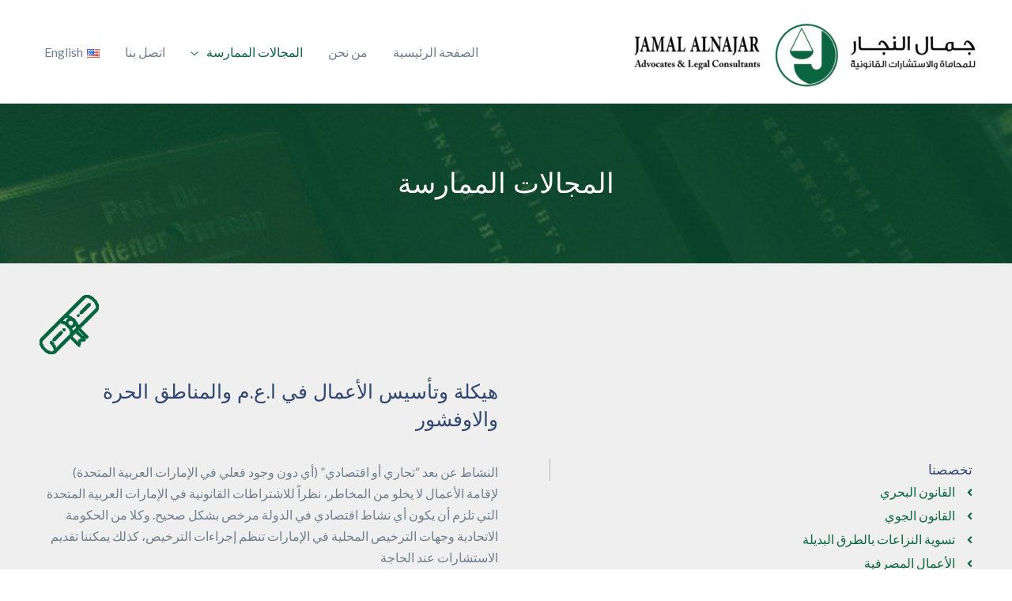

--- FILE ---
content_type: text/html; charset=UTF-8
request_url: http://jamaladvocates.com/ar/practice-area/structuring-and-setting-up-business-in-uae-free-zone-and-offshore-2/
body_size: 14030
content:
<!DOCTYPE html>
<html dir="rtl" lang="ar">
<head>
<meta charset="UTF-8">
<meta name="viewport" content="width=device-width, initial-scale=1">
<link rel="profile" href="https://gmpg.org/xfn/11">

<title>هيكلة وتأسيس الأعمال &#8211; JAMALADVOCATES.COM</title>
				<style type="text/css" id="ast-elementor-compatibility-css">
					.elementor-widget-heading .elementor-heading-title {
						margin: 0;
					}
				</style>
							<style type="text/css" id="ast-elementor-compatibility-css">
					.elementor-widget-heading .elementor-heading-title {
						margin: 0;
					}
				</style>
			<link rel='dns-prefetch' href='//fonts.googleapis.com' />
<link rel='dns-prefetch' href='//s.w.org' />
<link rel="alternate" type="application/rss+xml" title="JAMALADVOCATES.COM &laquo; الخلاصة" href="http://jamaladvocates.com/ar/feed/" />
<link rel="alternate" type="application/rss+xml" title="JAMALADVOCATES.COM &laquo; خلاصة التعليقات" href="http://jamaladvocates.com/ar/comments/feed/" />
		<script>
			window._wpemojiSettings = {"baseUrl":"https:\/\/s.w.org\/images\/core\/emoji\/12.0.0-1\/72x72\/","ext":".png","svgUrl":"https:\/\/s.w.org\/images\/core\/emoji\/12.0.0-1\/svg\/","svgExt":".svg","source":{"concatemoji":"http:\/\/jamaladvocates.com\/wp-includes\/js\/wp-emoji-release.min.js?ver=5.4.18"}};
			/*! This file is auto-generated */
			!function(e,a,t){var n,r,o,i=a.createElement("canvas"),p=i.getContext&&i.getContext("2d");function s(e,t){var a=String.fromCharCode;p.clearRect(0,0,i.width,i.height),p.fillText(a.apply(this,e),0,0);e=i.toDataURL();return p.clearRect(0,0,i.width,i.height),p.fillText(a.apply(this,t),0,0),e===i.toDataURL()}function c(e){var t=a.createElement("script");t.src=e,t.defer=t.type="text/javascript",a.getElementsByTagName("head")[0].appendChild(t)}for(o=Array("flag","emoji"),t.supports={everything:!0,everythingExceptFlag:!0},r=0;r<o.length;r++)t.supports[o[r]]=function(e){if(!p||!p.fillText)return!1;switch(p.textBaseline="top",p.font="600 32px Arial",e){case"flag":return s([127987,65039,8205,9895,65039],[127987,65039,8203,9895,65039])?!1:!s([55356,56826,55356,56819],[55356,56826,8203,55356,56819])&&!s([55356,57332,56128,56423,56128,56418,56128,56421,56128,56430,56128,56423,56128,56447],[55356,57332,8203,56128,56423,8203,56128,56418,8203,56128,56421,8203,56128,56430,8203,56128,56423,8203,56128,56447]);case"emoji":return!s([55357,56424,55356,57342,8205,55358,56605,8205,55357,56424,55356,57340],[55357,56424,55356,57342,8203,55358,56605,8203,55357,56424,55356,57340])}return!1}(o[r]),t.supports.everything=t.supports.everything&&t.supports[o[r]],"flag"!==o[r]&&(t.supports.everythingExceptFlag=t.supports.everythingExceptFlag&&t.supports[o[r]]);t.supports.everythingExceptFlag=t.supports.everythingExceptFlag&&!t.supports.flag,t.DOMReady=!1,t.readyCallback=function(){t.DOMReady=!0},t.supports.everything||(n=function(){t.readyCallback()},a.addEventListener?(a.addEventListener("DOMContentLoaded",n,!1),e.addEventListener("load",n,!1)):(e.attachEvent("onload",n),a.attachEvent("onreadystatechange",function(){"complete"===a.readyState&&t.readyCallback()})),(n=t.source||{}).concatemoji?c(n.concatemoji):n.wpemoji&&n.twemoji&&(c(n.twemoji),c(n.wpemoji)))}(window,document,window._wpemojiSettings);
		</script>
		<style>
img.wp-smiley,
img.emoji {
	display: inline !important;
	border: none !important;
	box-shadow: none !important;
	height: 1em !important;
	width: 1em !important;
	margin: 0 .07em !important;
	vertical-align: -0.1em !important;
	background: none !important;
	padding: 0 !important;
}
</style>
	<link rel='stylesheet' id='litespeed-cache-dummy-css'  href='http://jamaladvocates.com/wp-content/plugins/litespeed-cache/assets/css/litespeed-dummy.css?ver=5.4.18' type='text/css' media='all' />
<link rel='stylesheet' id='astra-theme-css-rtl-css'  href='http://jamaladvocates.com/wp-content/themes/astra/assets/css/minified/style.min-rtl.css?ver=2.4.5' type='text/css' media='all' />
<style id='astra-theme-css-inline-css' type='text/css'>
html{font-size:100%;}a,.page-title{color:#0b6542;}a:hover,a:focus{color:#304771;}body,button,input,select,textarea,.ast-button,.ast-custom-button{font-family:'Lato',sans-serif;font-weight:400;font-size:16px;font-size:1rem;line-height:1.7;}blockquote{color:#243443;}h1,.entry-content h1,.entry-content h1 a,h2,.entry-content h2,.entry-content h2 a,h3,.entry-content h3,.entry-content h3 a,h4,.entry-content h4,.entry-content h4 a,h5,.entry-content h5,.entry-content h5 a,h6,.entry-content h6,.entry-content h6 a,.site-title,.site-title a{font-family:'Lora',serif;font-weight:400;}.site-title{font-size:35px;font-size:2.1875rem;}header .site-logo-img .custom-logo-link img{max-width:443px;}.astra-logo-svg{width:443px;}.ast-archive-description .ast-archive-title{font-size:40px;font-size:2.5rem;}.site-header .site-description{font-size:15px;font-size:0.9375rem;}.entry-title{font-size:30px;font-size:1.875rem;}.comment-reply-title{font-size:26px;font-size:1.625rem;}.ast-comment-list #cancel-comment-reply-link{font-size:16px;font-size:1rem;}h1,.entry-content h1,.entry-content h1 a{font-size:40px;font-size:2.5rem;font-weight:400;font-family:'Lora',serif;line-height:1.6;}h2,.entry-content h2,.entry-content h2 a{font-size:35px;font-size:2.1875rem;font-weight:400;font-family:'Lora',serif;line-height:1.2;}h3,.entry-content h3,.entry-content h3 a{font-size:25px;font-size:1.5625rem;font-weight:400;font-family:'Lora',serif;}h4,.entry-content h4,.entry-content h4 a{font-size:22px;font-size:1.375rem;}h5,.entry-content h5,.entry-content h5 a{font-size:20px;font-size:1.25rem;}h6,.entry-content h6,.entry-content h6 a{font-size:17px;font-size:1.0625rem;}.ast-single-post .entry-title,.page-title{font-size:30px;font-size:1.875rem;}#secondary,#secondary button,#secondary input,#secondary select,#secondary textarea{font-size:16px;font-size:1rem;}::selection{background-color:#0b6542;color:#ffffff;}body,h1,.entry-title a,.entry-content h1,.entry-content h1 a,h2,.entry-content h2,.entry-content h2 a,h3,.entry-content h3,.entry-content h3 a,h4,.entry-content h4,.entry-content h4 a,h5,.entry-content h5,.entry-content h5 a,h6,.entry-content h6,.entry-content h6 a{color:#6f7f8e;}.tagcloud a:hover,.tagcloud a:focus,.tagcloud a.current-item{color:#ffffff;border-color:#0b6542;background-color:#0b6542;}.main-header-menu a,.ast-header-custom-item a{color:#6f7f8e;}.main-header-menu li:hover > a,.main-header-menu li:hover > .ast-menu-toggle,.main-header-menu .ast-masthead-custom-menu-items a:hover,.main-header-menu li.focus > a,.main-header-menu li.focus > .ast-menu-toggle,.main-header-menu .current-menu-item > a,.main-header-menu .current-menu-ancestor > a,.main-header-menu .current_page_item > a,.main-header-menu .current-menu-item > .ast-menu-toggle,.main-header-menu .current-menu-ancestor > .ast-menu-toggle,.main-header-menu .current_page_item > .ast-menu-toggle{color:#0b6542;}input:focus,input[type="text"]:focus,input[type="email"]:focus,input[type="url"]:focus,input[type="password"]:focus,input[type="reset"]:focus,input[type="search"]:focus,textarea:focus{border-color:#0b6542;}input[type="radio"]:checked,input[type=reset],input[type="checkbox"]:checked,input[type="checkbox"]:hover:checked,input[type="checkbox"]:focus:checked,input[type=range]::-webkit-slider-thumb{border-color:#0b6542;background-color:#0b6542;box-shadow:none;}.site-footer a:hover + .post-count,.site-footer a:focus + .post-count{background:#0b6542;border-color:#0b6542;}.ast-small-footer > .ast-footer-overlay{background-color:#283d62;}.footer-adv .footer-adv-overlay{border-top-style:solid;}.ast-comment-meta{line-height:1.666666667;font-size:13px;font-size:0.8125rem;}.single .nav-links .nav-previous,.single .nav-links .nav-next,.single .ast-author-details .author-title,.ast-comment-meta{color:#0b6542;}.entry-meta,.entry-meta *{line-height:1.45;color:#0b6542;}.entry-meta a:hover,.entry-meta a:hover *,.entry-meta a:focus,.entry-meta a:focus *{color:#304771;}.ast-404-layout-1 .ast-404-text{font-size:200px;font-size:12.5rem;}.widget-title{font-size:22px;font-size:1.375rem;color:#6f7f8e;}#cat option,.secondary .calendar_wrap thead a,.secondary .calendar_wrap thead a:visited{color:#0b6542;}.secondary .calendar_wrap #today,.ast-progress-val span{background:#0b6542;}.secondary a:hover + .post-count,.secondary a:focus + .post-count{background:#0b6542;border-color:#0b6542;}.calendar_wrap #today > a{color:#ffffff;}.ast-pagination a,.page-links .page-link,.single .post-navigation a{color:#0b6542;}.ast-pagination a:hover,.ast-pagination a:focus,.ast-pagination > span:hover:not(.dots),.ast-pagination > span.current,.page-links > .page-link,.page-links .page-link:hover,.post-navigation a:hover{color:#304771;}.ast-header-break-point .ast-mobile-menu-buttons-minimal.menu-toggle{background:transparent;color:#0b6542;}.ast-header-break-point .ast-mobile-menu-buttons-outline.menu-toggle{background:transparent;border:1px solid #0b6542;color:#0b6542;}.ast-header-break-point .ast-mobile-menu-buttons-fill.menu-toggle{background:#0b6542;color:#ffffff;}@media (max-width:782px){.entry-content .wp-block-columns .wp-block-column{margin-left:0px;}}@media (max-width:921px){#secondary.secondary{padding-top:0;}.ast-separate-container .ast-article-post,.ast-separate-container .ast-article-single{padding:1.5em 2.14em;}.ast-separate-container #primary,.ast-separate-container #secondary{padding:1.5em 0;}.ast-separate-container.ast-right-sidebar #secondary{padding-left:1em;padding-right:1em;}.ast-separate-container.ast-two-container #secondary{padding-left:0;padding-right:0;}.ast-page-builder-template .entry-header #secondary{margin-top:1.5em;}.ast-page-builder-template #secondary{margin-top:1.5em;}#primary,#secondary{padding:1.5em 0;margin:0;}.ast-left-sidebar #content > .ast-container{display:flex;flex-direction:column-reverse;width:100%;}.ast-author-box img.avatar{margin:20px 0 0 0;}.ast-pagination{padding-top:1.5em;text-align:center;}.ast-pagination .next.page-numbers{display:inherit;float:none;}}@media (max-width:921px){.ast-page-builder-template.ast-left-sidebar #secondary{padding-left:20px;}.ast-page-builder-template.ast-right-sidebar #secondary{padding-right:20px;}.ast-right-sidebar #primary{padding-left:0;}.ast-right-sidebar #secondary{padding-right:0;}.ast-left-sidebar #primary{padding-right:0;}.ast-left-sidebar #secondary{padding-left:0;}.ast-pagination .prev.page-numbers{padding-right:.5em;}.ast-pagination .next.page-numbers{padding-left:.5em;}}@media (min-width:922px){.ast-separate-container.ast-right-sidebar #primary,.ast-separate-container.ast-left-sidebar #primary{border:0;}.ast-separate-container.ast-right-sidebar #secondary,.ast-separate-container.ast-left-sidebar #secondary{border:0;margin-left:auto;margin-right:auto;}.ast-separate-container.ast-two-container #secondary .widget:last-child{margin-bottom:0;}.ast-separate-container .ast-comment-list li .comment-respond{padding-left:2.66666em;padding-right:2.66666em;}.ast-author-box{-js-display:flex;display:flex;}.ast-author-bio{flex:1;}.error404.ast-separate-container #primary,.search-no-results.ast-separate-container #primary{margin-bottom:4em;}}@media (min-width:922px){.ast-right-sidebar #primary{border-left:1px solid #eee;}.ast-right-sidebar #secondary{border-right:1px solid #eee;margin-right:-1px;}.ast-left-sidebar #primary{border-right:1px solid #eee;}.ast-left-sidebar #secondary{border-left:1px solid #eee;margin-left:-1px;}.ast-separate-container.ast-two-container.ast-right-sidebar #secondary{padding-right:30px;padding-left:0;}.ast-separate-container.ast-two-container.ast-left-sidebar #secondary{padding-left:30px;padding-right:0;}}.elementor-button-wrapper .elementor-button{border-style:solid;border-top-width:0px;border-right-width:0px;border-left-width:0px;border-bottom-width:0px;}body .elementor-button.elementor-size-sm,body .elementor-button.elementor-size-xs,body .elementor-button.elementor-size-md,body .elementor-button.elementor-size-lg,body .elementor-button.elementor-size-xl,body .elementor-button{border-radius:5px;padding-top:9px;padding-right:11px;padding-bottom:11px;padding-left:11px;}@media (max-width:544px){.elementor-button-wrapper .elementor-button.elementor-size-sm,.elementor-button-wrapper .elementor-button.elementor-size-xs,.elementor-button-wrapper .elementor-button.elementor-size-md,.elementor-button-wrapper .elementor-button.elementor-size-lg,.elementor-button-wrapper .elementor-button.elementor-size-xl,.elementor-button-wrapper .elementor-button{padding-top:0px;}}.elementor-button-wrapper .elementor-button{border-color:#0b6542;background-color:#0b6542;}.elementor-button-wrapper .elementor-button:hover,.elementor-button-wrapper .elementor-button:focus{color:#ffffff;background-color:#3a3a3a;border-color:#3a3a3a;}.wp-block-button .wp-block-button__link,.elementor-button-wrapper .elementor-button,.elementor-button-wrapper .elementor-button:visited{color:#ffffff;}.elementor-button-wrapper .elementor-button{font-family:inherit;font-weight:inherit;line-height:0;letter-spacing:0px;}body .elementor-button.elementor-size-sm,body .elementor-button.elementor-size-xs,body .elementor-button.elementor-size-md,body .elementor-button.elementor-size-lg,body .elementor-button.elementor-size-xl,body .elementor-button{font-size:15px;font-size:0.9375rem;}.wp-block-button .wp-block-button__link{border-style:solid;border-top-width:0px;border-right-width:0px;border-left-width:0px;border-bottom-width:0px;border-color:#0b6542;background-color:#0b6542;color:#ffffff;font-family:inherit;font-weight:inherit;line-height:0;letter-spacing:0px;font-size:15px;font-size:0.9375rem;border-radius:5px;padding-top:9px;padding-right:11px;padding-bottom:11px;padding-left:11px;}.wp-block-button .wp-block-button__link:hover,.wp-block-button .wp-block-button__link:focus{color:#ffffff;background-color:#3a3a3a;border-color:#3a3a3a;}.elementor-widget-heading h1.elementor-heading-title{line-height:1.6;}.elementor-widget-heading h2.elementor-heading-title{line-height:1.2;}@media (max-width:544px){.wp-block-button .wp-block-button__link{padding-top:0px;}}.menu-toggle,button,.ast-button,.ast-custom-button,.button,input#submit,input[type="button"],input[type="submit"],input[type="reset"]{border-style:solid;border-top-width:0px;border-right-width:0px;border-left-width:0px;border-bottom-width:0px;color:#ffffff;border-color:#0b6542;background-color:#0b6542;border-radius:5px;padding-top:9px;padding-right:11px;padding-bottom:11px;padding-left:11px;font-family:inherit;font-weight:inherit;font-size:15px;font-size:0.9375rem;line-height:0;letter-spacing:0px;}button:focus,.menu-toggle:hover,button:hover,.ast-button:hover,.button:hover,input[type=reset]:hover,input[type=reset]:focus,input#submit:hover,input#submit:focus,input[type="button"]:hover,input[type="button"]:focus,input[type="submit"]:hover,input[type="submit"]:focus{color:#ffffff;background-color:#3a3a3a;border-color:#3a3a3a;}@media (min-width:921px){.ast-container{max-width:100%;}}@media (min-width:544px){.ast-container{max-width:100%;}}@media (max-width:544px){.ast-separate-container .ast-article-post,.ast-separate-container .ast-article-single{padding:1.5em 1em;}.ast-separate-container #content .ast-container{padding-left:0.54em;padding-right:0.54em;}.ast-separate-container #secondary{padding-top:0;}.ast-separate-container.ast-two-container #secondary .widget{margin-bottom:1.5em;padding-left:1em;padding-right:1em;}.ast-separate-container .comments-count-wrapper{padding:1.5em 1em;}.ast-separate-container .ast-comment-list li.depth-1{padding:1.5em 1em;margin-bottom:1.5em;}.ast-separate-container .ast-comment-list .bypostauthor{padding:.5em;}.ast-separate-container .ast-archive-description{padding:1.5em 1em;}.ast-search-menu-icon.ast-dropdown-active .search-field{width:170px;}}@media (max-width:544px){.ast-comment-list .children{margin-right:0.66666em;}.ast-separate-container .ast-comment-list .bypostauthor li{padding:0 .5em 0 0;}}@media (max-width:921px){.ast-mobile-header-stack .main-header-bar .ast-search-menu-icon{display:inline-block;}.ast-header-break-point.ast-header-custom-item-outside .ast-mobile-header-stack .main-header-bar .ast-search-icon{margin:0;}.ast-comment-avatar-wrap img{max-width:2.5em;}.comments-area{margin-top:1.5em;}.ast-separate-container .comments-count-wrapper{padding:2em 2.14em;}.ast-separate-container .ast-comment-list li.depth-1{padding:1.5em 2.14em;}.ast-separate-container .comment-respond{padding:2em 2.14em;}}@media (max-width:921px){.ast-header-break-point .main-header-bar .ast-search-menu-icon.slide-search .search-form{left:0;}.ast-header-break-point .ast-mobile-header-stack .main-header-bar .ast-search-menu-icon.slide-search .search-form{left:-1em;}.ast-comment-avatar-wrap{margin-left:0.5em;}}@media (max-width:544px){.menu-toggle,button,.ast-button,.button,input#submit,input[type="button"],input[type="submit"],input[type="reset"]{padding-top:0px;}.ast-separate-container .comment-respond{padding:1.5em 1em;}}@media (min-width:545px){.ast-page-builder-template .comments-area,.single.ast-page-builder-template .entry-header,.single.ast-page-builder-template .post-navigation{max-width:1240px;margin-left:auto;margin-right:auto;}}@media (max-width:921px){.ast-archive-description .ast-archive-title{font-size:40px;}.entry-title{font-size:30px;}h1,.entry-content h1,.entry-content h1 a{font-size:40px;}h2,.entry-content h2,.entry-content h2 a{font-size:25px;}h3,.entry-content h3,.entry-content h3 a{font-size:20px;}.ast-single-post .entry-title,.page-title{font-size:30px;}#masthead .site-logo-img .custom-logo-link img{max-width:343px;}.astra-logo-svg{width:343px;}.ast-header-break-point .site-logo-img .custom-mobile-logo-link img{max-width:343px;}}@media (max-width:544px){.ast-archive-description .ast-archive-title{font-size:40px;}.entry-title{font-size:30px;}h1,.entry-content h1,.entry-content h1 a{font-size:22px;}h2,.entry-content h2,.entry-content h2 a{font-size:25px;}h3,.entry-content h3,.entry-content h3 a{font-size:20px;}.ast-single-post .entry-title,.page-title{font-size:30px;}.ast-header-break-point .site-branding img,.ast-header-break-point #masthead .site-logo-img .custom-logo-link img{max-width:193px;}.astra-logo-svg{width:193px;}.ast-header-break-point .site-logo-img .custom-mobile-logo-link img{max-width:193px;}}@media (max-width:921px){html{font-size:91.2%;}}@media (max-width:544px){html{font-size:91.2%;}}@media (min-width:922px){.ast-container{max-width:1240px;}}@font-face {font-family: "Astra";src: url(http://jamaladvocates.com/wp-content/themes/astra/assets/fonts/astra.woff) format("woff"),url(http://jamaladvocates.com/wp-content/themes/astra/assets/fonts/astra.ttf) format("truetype"),url(http://jamaladvocates.com/wp-content/themes/astra/assets/fonts/astra.svg#astra) format("svg");font-weight: normal;font-style: normal;font-display: fallback;}@media (max-width:921px) {.main-header-bar .main-header-bar-navigation{display:none;}}.ast-desktop .main-header-menu.submenu-with-border .sub-menu,.ast-desktop .main-header-menu.submenu-with-border .children,.ast-desktop .main-header-menu.submenu-with-border .astra-full-megamenu-wrapper{border-color:#eaeaea;}.ast-desktop .main-header-menu.submenu-with-border .sub-menu,.ast-desktop .main-header-menu.submenu-with-border .children{border-top-width:1px;border-right-width:1px;border-left-width:1px;border-bottom-width:1px;border-style:solid;}.ast-desktop .main-header-menu.submenu-with-border .sub-menu .sub-menu,.ast-desktop .main-header-menu.submenu-with-border .children .children{top:-1px;}.ast-desktop .main-header-menu.submenu-with-border .sub-menu a,.ast-desktop .main-header-menu.submenu-with-border .children a{border-bottom-width:1px;border-style:solid;border-color:#eaeaea;}@media (min-width:922px){.main-header-menu .sub-menu li.ast-left-align-sub-menu:hover > ul,.main-header-menu .sub-menu li.ast-left-align-sub-menu.focus > ul{margin-left:-2px;}}.ast-small-footer{border-top-style:solid;border-top-width:0px;border-top-color:#fff;}@media (max-width:920px){.ast-404-layout-1 .ast-404-text{font-size:100px;font-size:6.25rem;}}.ast-breadcrumbs .trail-browse,.ast-breadcrumbs .trail-items,.ast-breadcrumbs .trail-items li{display:inline-block;margin:0;padding:0;border:none;background:inherit;text-indent:0;}.ast-breadcrumbs .trail-browse{font-size:inherit;font-style:inherit;font-weight:inherit;color:inherit;}.ast-breadcrumbs .trail-items{list-style:none;}.trail-items li::after{padding:0 0.3em;content:"\00bb";}.trail-items li:last-of-type::after{display:none;}h1,.entry-content h1,h2,.entry-content h2,h3,.entry-content h3,h4,.entry-content h4,h5,.entry-content h5,h6,.entry-content h6{color:#304771;}.ast-header-break-point .main-header-bar{border-bottom-width:0px;}@media (min-width:922px){.main-header-bar{border-bottom-width:0px;}}.ast-flex{-webkit-align-content:center;-ms-flex-line-pack:center;align-content:center;-webkit-box-align:center;-webkit-align-items:center;-moz-box-align:center;-ms-flex-align:center;align-items:center;}.main-header-bar{padding:1em 0;}.ast-site-identity{padding:0;}.header-main-layout-1 .ast-flex.main-header-container, .header-main-layout-3 .ast-flex.main-header-container{-webkit-align-content:center;-ms-flex-line-pack:center;align-content:center;-webkit-box-align:center;-webkit-align-items:center;-moz-box-align:center;-ms-flex-align:center;align-items:center;}.header-main-layout-1 .ast-flex.main-header-container, .header-main-layout-3 .ast-flex.main-header-container{-webkit-align-content:center;-ms-flex-line-pack:center;align-content:center;-webkit-box-align:center;-webkit-align-items:center;-moz-box-align:center;-ms-flex-align:center;align-items:center;}
</style>
<link rel='stylesheet' id='astra-google-fonts-css'  href='//fonts.googleapis.com/css?family=Lato%3A400%2C%7CLora%3A400%2C&#038;display=fallback&#038;ver=2.4.5' type='text/css' media='all' />
<link rel='stylesheet' id='wp-block-library-rtl-css'  href='http://jamaladvocates.com/wp-includes/css/dist/block-library/style-rtl.min.css?ver=5.4.18' type='text/css' media='all' />
<link rel='stylesheet' id='wp-components-rtl-css'  href='http://jamaladvocates.com/wp-includes/css/dist/components/style-rtl.min.css?ver=5.4.18' type='text/css' media='all' />
<link rel='stylesheet' id='wp-editor-font-css'  href='https://fonts.googleapis.com/css?family=Noto+Serif%3A400%2C400i%2C700%2C700i&#038;ver=5.4.18' type='text/css' media='all' />
<link rel='stylesheet' id='wp-block-editor-rtl-css'  href='http://jamaladvocates.com/wp-includes/css/dist/block-editor/style-rtl.min.css?ver=5.4.18' type='text/css' media='all' />
<link rel='stylesheet' id='wp-nux-rtl-css'  href='http://jamaladvocates.com/wp-includes/css/dist/nux/style-rtl.min.css?ver=5.4.18' type='text/css' media='all' />
<link rel='stylesheet' id='wp-editor-rtl-css'  href='http://jamaladvocates.com/wp-includes/css/dist/editor/style-rtl.min.css?ver=5.4.18' type='text/css' media='all' />
<link rel='stylesheet' id='blocks-twoj-slideshow-style-css-css'  href='http://jamaladvocates.com/wp-content/plugins/2j-slideshow/inc/addons/block/dist/blocks.style.build.css?ver=1.3.50' type='text/css' media='all' />
<link rel='stylesheet' id='hfe-style-css'  href='http://jamaladvocates.com/wp-content/plugins/header-footer-elementor/assets/css/header-footer-elementor.css?ver=1.5.1' type='text/css' media='all' />
<link rel='stylesheet' id='elementor-icons-css'  href='http://jamaladvocates.com/wp-content/plugins/elementor/assets/lib/eicons/css/elementor-icons.min.css?ver=5.7.0' type='text/css' media='all' />
<link rel='stylesheet' id='elementor-animations-css'  href='http://jamaladvocates.com/wp-content/plugins/elementor/assets/lib/animations/animations.min.css?ver=2.9.13' type='text/css' media='all' />
<link rel='stylesheet' id='elementor-frontend-css'  href='http://jamaladvocates.com/wp-content/plugins/elementor/assets/css/frontend-rtl.min.css?ver=2.9.13' type='text/css' media='all' />
<link rel='stylesheet' id='font-awesome-5-all-css'  href='http://jamaladvocates.com/wp-content/plugins/elementor/assets/lib/font-awesome/css/all.min.css?ver=2.9.13' type='text/css' media='all' />
<link rel='stylesheet' id='font-awesome-4-shim-css'  href='http://jamaladvocates.com/wp-content/plugins/elementor/assets/lib/font-awesome/css/v4-shims.min.css?ver=2.9.13' type='text/css' media='all' />
<link rel='stylesheet' id='elementor-global-css'  href='http://jamaladvocates.com/wp-content/uploads/elementor/css/global.css?ver=1593768387' type='text/css' media='all' />
<link rel='stylesheet' id='elementor-post-1160-css'  href='http://jamaladvocates.com/wp-content/uploads/elementor/css/post-1160.css?ver=1604940062' type='text/css' media='all' />
<link rel='stylesheet' id='hfe-widgets-style-css'  href='http://jamaladvocates.com/wp-content/plugins/header-footer-elementor/inc/widgets-css/frontend.css?ver=1.5.1' type='text/css' media='all' />
<link rel='stylesheet' id='elementor-post-1353-css'  href='http://jamaladvocates.com/wp-content/uploads/elementor/css/post-1353.css?ver=1603535436' type='text/css' media='all' />
<link rel='stylesheet' id='elementor-icons-shared-0-css'  href='http://jamaladvocates.com/wp-content/plugins/elementor/assets/lib/font-awesome/css/fontawesome.min.css?ver=5.12.0' type='text/css' media='all' />
<link rel='stylesheet' id='elementor-icons-fa-solid-css'  href='http://jamaladvocates.com/wp-content/plugins/elementor/assets/lib/font-awesome/css/solid.min.css?ver=5.12.0' type='text/css' media='all' />
<!--[if IE]>
<script src='http://jamaladvocates.com/wp-content/themes/astra/assets/js/minified/flexibility.min.js?ver=2.4.5'></script>
<script>
flexibility(document.documentElement);
</script>
<![endif]-->
<script src='http://jamaladvocates.com/wp-content/plugins/elementor/assets/lib/font-awesome/js/v4-shims.min.js?ver=2.9.13'></script>
<link rel='https://api.w.org/' href='http://jamaladvocates.com/wp-json/' />
<link rel="EditURI" type="application/rsd+xml" title="RSD" href="http://jamaladvocates.com/xmlrpc.php?rsd" />
<link rel="wlwmanifest" type="application/wlwmanifest+xml" href="http://jamaladvocates.com/wp-includes/wlwmanifest.xml" /> 
<meta name="generator" content="WordPress 5.4.18" />
<link rel="canonical" href="http://jamaladvocates.com/ar/practice-area/structuring-and-setting-up-business-in-uae-free-zone-and-offshore-2/" />
<link rel='shortlink' href='http://jamaladvocates.com/?p=1160' />
<link rel="alternate" type="application/json+oembed" href="http://jamaladvocates.com/wp-json/oembed/1.0/embed?url=http%3A%2F%2Fjamaladvocates.com%2Far%2Fpractice-area%2Fstructuring-and-setting-up-business-in-uae-free-zone-and-offshore-2%2F" />
<link rel="alternate" type="text/xml+oembed" href="http://jamaladvocates.com/wp-json/oembed/1.0/embed?url=http%3A%2F%2Fjamaladvocates.com%2Far%2Fpractice-area%2Fstructuring-and-setting-up-business-in-uae-free-zone-and-offshore-2%2F&#038;format=xml" />
<style>.recentcomments a{display:inline !important;padding:0 !important;margin:0 !important;}</style>		<style id="wp-custom-css">
			/*
You can add your own CSS here.

Click the help icon above to learn more.
*/

		</style>
		</head>

<body itemtype='https://schema.org/WebPage' itemscope='itemscope' class="rtl page-template-default page page-id-1160 page-child parent-pageid-832 wp-custom-logo ehf-footer ehf-template-astra ehf-stylesheet-astra ast-desktop ast-page-builder-template ast-no-sidebar astra-2.4.5 ast-header-custom-item-inside ast-single-post ast-inherit-site-logo-transparent elementor-default elementor-kit-886 elementor-page elementor-page-1160">

<div 
	class="hfeed site" id="page">
	<a class="skip-link screen-reader-text" href="#content">تخطي إلى المحتوى</a>

	
	
		<header 
			class="site-header header-main-layout-1 ast-primary-menu-enabled ast-hide-custom-menu-mobile ast-menu-toggle-icon ast-mobile-header-inline" id="masthead" itemtype="https://schema.org/WPHeader" itemscope="itemscope" itemid="#masthead"		>

			
			
<div class="main-header-bar-wrap">
	<div class="main-header-bar">
				<div class="ast-container">

			<div class="ast-flex main-header-container">
				
		<div class="site-branding">
			<div
			class="ast-site-identity" itemtype="https://schema.org/Organization" itemscope="itemscope"			>
				<span class="site-logo-img"><a href="http://jamaladvocates.com/ar/home-2/" class="custom-logo-link" rel="home"><img width="443" height="99" src="http://jamaladvocates.com/wp-content/uploads/2020/07/LOGO-443x99.png" class="custom-logo" alt="JAMALADVOCATES.COM" srcset="http://jamaladvocates.com/wp-content/uploads/2020/07/LOGO-443x99.png 1x, http://jamaladvocates.com/wp-content/uploads/2020/07/Untitled-1.png 2x" sizes="(max-width: 443px) 100vw, 443px" /></a></span>			</div>
		</div>

		<!-- .site-branding -->
				<div class="ast-mobile-menu-buttons">

			
					<div class="ast-button-wrap">
			<button type="button" class="menu-toggle main-header-menu-toggle  ast-mobile-menu-buttons-fill "  aria-controls='primary-menu' aria-expanded='false'>
				<span class="screen-reader-text">القائمة الرئيسية</span>
				<span class="menu-toggle-icon"></span>
							</button>
		</div>
			
			
		</div>
			<div class="ast-main-header-bar-alignment"><div class="main-header-bar-navigation"><nav class="ast-flex-grow-1 navigation-accessibility" id="site-navigation" aria-label="Site Navigation" itemtype="https://schema.org/SiteNavigationElement" itemscope="itemscope"><div class="main-navigation"><ul id="primary-menu" class="main-header-menu ast-nav-menu ast-flex ast-justify-content-flex-end  submenu-with-border"><li id="menu-item-1145" class="menu-item menu-item-type-post_type menu-item-object-page menu-item-home menu-item-1145"><a href="http://jamaladvocates.com/ar/home-2/">الصفحة الرئيسية</a></li>
<li id="menu-item-1144" class="menu-item menu-item-type-post_type menu-item-object-page menu-item-1144"><a href="http://jamaladvocates.com/ar/about-2/">من نحن</a></li>
<li id="menu-item-1308" class="menu-item menu-item-type-custom menu-item-object-custom current-menu-ancestor current-menu-parent menu-item-has-children menu-item-1308"><a href="#">المجالات الممارسة</a><button class="ast-menu-toggle" aria-expanded="false"><span class="screen-reader-text">القائمة</span></button>
<ul class="sub-menu">
	<li id="menu-item-1198" class="menu-item menu-item-type-post_type menu-item-object-page menu-item-1198"><a href="http://jamaladvocates.com/ar/practice-area/admiralty-and-maritime-law-2/">القانون البحري</a></li>
	<li id="menu-item-1199" class="menu-item menu-item-type-post_type menu-item-object-page menu-item-1199"><a href="http://jamaladvocates.com/ar/practice-area/aviation-law-2/">القانون الجوي</a></li>
	<li id="menu-item-1200" class="menu-item menu-item-type-post_type menu-item-object-page menu-item-1200"><a href="http://jamaladvocates.com/ar/practice-area/alternative-dispute-resolution-2/">تسوية النزاعات بالطرق البديلة</a></li>
	<li id="menu-item-1201" class="menu-item menu-item-type-post_type menu-item-object-page menu-item-1201"><a href="http://jamaladvocates.com/ar/practice-area/banking-law-commercial-and-islamic-2/">الأعمال المصرفية</a></li>
	<li id="menu-item-1202" class="menu-item menu-item-type-post_type menu-item-object-page menu-item-1202"><a href="http://jamaladvocates.com/ar/practice-area/business-law-commercial-and-corporate-2/">قانون الأعمال التجارية</a></li>
	<li id="menu-item-1411" class="menu-item menu-item-type-custom menu-item-object-custom menu-item-1411"><a href="#">القانون المدني</a></li>
	<li id="menu-item-1203" class="menu-item menu-item-type-post_type menu-item-object-page menu-item-1203"><a href="http://jamaladvocates.com/ar/practice-area/construction-law-and-real-estate-development-2/">قانون البناء</a></li>
	<li id="menu-item-1204" class="menu-item menu-item-type-post_type menu-item-object-page menu-item-1204"><a href="http://jamaladvocates.com/ar/practice-area/contract-law-2/">قانون العقود</a></li>
	<li id="menu-item-1205" class="menu-item menu-item-type-post_type menu-item-object-page menu-item-1205"><a href="http://jamaladvocates.com/ar/practice-area/commercial-agency-and-related-disputes-2/">الوكالات التجارية والنزاعات المتعلقة بها</a></li>
	<li id="menu-item-1206" class="menu-item menu-item-type-post_type menu-item-object-page menu-item-1206"><a href="http://jamaladvocates.com/ar/practice-area/criminal-law-2/">قانون العقوبات</a></li>
	<li id="menu-item-1194" class="menu-item menu-item-type-post_type menu-item-object-page menu-item-1194"><a href="http://jamaladvocates.com/ar/practice-area/intellectual-property-2/">الملكية الفكرية</a></li>
	<li id="menu-item-1195" class="menu-item menu-item-type-post_type menu-item-object-page menu-item-1195"><a href="http://jamaladvocates.com/ar/practice-area/labour-law-2/">قانون العمل</a></li>
	<li id="menu-item-1196" class="menu-item menu-item-type-post_type menu-item-object-page menu-item-1196"><a href="http://jamaladvocates.com/ar/practice-area/litigation-and-rent-committee-cases-2/">التقاضي والدعاوى الإيجارية</a></li>
	<li id="menu-item-1197" class="menu-item menu-item-type-post_type menu-item-object-page current-menu-item page_item page-item-1160 current_page_item menu-item-1197"><a href="http://jamaladvocates.com/ar/practice-area/structuring-and-setting-up-business-in-uae-free-zone-and-offshore-2/" aria-current="page">هيكلة وتأسيس الأعمال</a></li>
</ul>
</li>
<li id="menu-item-1143" class="menu-item menu-item-type-post_type menu-item-object-page menu-item-1143"><a href="http://jamaladvocates.com/ar/%d8%a7%d8%aa%d8%b5%d9%84-%d8%a8%d9%86%d8%a7/">اتصل بنا</a></li>
<li id="menu-item-1146-en" class="lang-item lang-item-9 lang-item-en no-translation lang-item-first menu-item menu-item-type-custom menu-item-object-custom menu-item-1146-en"><a href="http://jamaladvocates.com/" hreflang="en-US" lang="en-US"><img src="[data-uri]" title="English" alt="English" width="16" height="11" /><span style="margin-right:0.3em;">English</span></a></li>
</ul></div></nav></div></div>			</div><!-- Main Header Container -->
		</div><!-- ast-row -->
			</div> <!-- Main Header Bar -->
</div> <!-- Main Header Bar Wrap -->

			
		</header><!-- #masthead -->

		
	
	
	<div id="content" class="site-content">

		<div class="ast-container">

		

	<div id="primary" class="content-area primary">

		
					<main id="main" class="site-main">

				
					
					

<article 
	class="post-1160 page type-page status-publish ast-article-single" id="post-1160" itemtype="https://schema.org/CreativeWork" itemscope="itemscope">

	
	<header class="entry-header ast-header-without-markup">

		
			</header><!-- .entry-header -->

	<div class="entry-content clear" 
		itemprop="text"	>

		
				<div data-elementor-type="wp-post" data-elementor-id="1160" class="elementor elementor-1160" data-elementor-settings="[]">
			<div class="elementor-inner">
				<div class="elementor-section-wrap">
							<section class="elementor-element elementor-element-badfpel elementor-section-boxed elementor-section-height-default elementor-section-height-default elementor-section elementor-top-section" data-id="badfpel" data-element_type="section" data-settings="{&quot;background_background&quot;:&quot;classic&quot;}">
							<div class="elementor-background-overlay"></div>
							<div class="elementor-container elementor-column-gap-default">
				<div class="elementor-row">
				<div class="elementor-element elementor-element-zocutbh elementor-column elementor-col-100 elementor-top-column" data-id="zocutbh" data-element_type="column">
			<div class="elementor-column-wrap  elementor-element-populated">
					<div class="elementor-widget-wrap">
				<div class="elementor-element elementor-element-cwnaigs elementor-widget elementor-widget-heading" data-id="cwnaigs" data-element_type="widget" data-widget_type="heading.default">
				<div class="elementor-widget-container">
			<h2 class="elementor-heading-title elementor-size-default">المجالات الممارسة</h2>		</div>
				</div>
						</div>
			</div>
		</div>
						</div>
			</div>
		</section>
				<section class="elementor-element elementor-element-0rsa1mi elementor-section-content-middle elementor-section-boxed elementor-section-height-default elementor-section-height-default elementor-section elementor-top-section" data-id="0rsa1mi" data-element_type="section" data-settings="{&quot;background_background&quot;:&quot;classic&quot;}">
						<div class="elementor-container elementor-column-gap-default">
				<div class="elementor-row">
				<div class="elementor-element elementor-element-msfp6yq elementor-column elementor-col-50 elementor-top-column" data-id="msfp6yq" data-element_type="column">
			<div class="elementor-column-wrap  elementor-element-populated">
					<div class="elementor-widget-wrap">
				<section class="elementor-element elementor-element-b8c52c1 elementor-section-boxed elementor-section-height-default elementor-section-height-default elementor-section elementor-inner-section" data-id="b8c52c1" data-element_type="section">
						<div class="elementor-container elementor-column-gap-default">
				<div class="elementor-row">
				<div class="elementor-element elementor-element-997ca04 elementor-column elementor-col-100 elementor-inner-column" data-id="997ca04" data-element_type="column">
			<div class="elementor-column-wrap  elementor-element-populated">
					<div class="elementor-widget-wrap">
				<div class="elementor-element elementor-element-06d8c04 elementor-widget elementor-widget-heading" data-id="06d8c04" data-element_type="widget" data-widget_type="heading.default">
				<div class="elementor-widget-container">
			<h6 class="elementor-heading-title elementor-size-default">تخصصنا</h6>		</div>
				</div>
						</div>
			</div>
		</div>
						</div>
			</div>
		</section>
				<div class="elementor-element elementor-element-0bb35d4 elementor-align-right elementor-icon-list--layout-traditional elementor-widget elementor-widget-icon-list" data-id="0bb35d4" data-element_type="widget" data-widget_type="icon-list.default">
				<div class="elementor-widget-container">
					<ul class="elementor-icon-list-items">
							<li class="elementor-icon-list-item" >
					<a href="http://jamaladvocates.com/ar/practice-area/admiralty-and-maritime-law-2/">						<span class="elementor-icon-list-icon">
							<i aria-hidden="true" class="fas fa-angle-left"></i>						</span>
										<span class="elementor-icon-list-text">القانون البحري</span>
											</a>
									</li>
								<li class="elementor-icon-list-item" >
					<a href="http://jamaladvocates.com/ar/practice-area/aviation-law-2/">						<span class="elementor-icon-list-icon">
							<i aria-hidden="true" class="fas fa-angle-left"></i>						</span>
										<span class="elementor-icon-list-text">القانون الجوي</span>
											</a>
									</li>
								<li class="elementor-icon-list-item" >
					<a href="http://jamaladvocates.com/ar/practice-area/alternative-dispute-resolution-2/">						<span class="elementor-icon-list-icon">
							<i aria-hidden="true" class="fas fa-angle-left"></i>						</span>
										<span class="elementor-icon-list-text">تسوية النزاعات بالطرق البديلة</span>
											</a>
									</li>
								<li class="elementor-icon-list-item" >
					<a href="http://jamaladvocates.com/ar/practice-area/banking-law-commercial-and-islamic-2/">						<span class="elementor-icon-list-icon">
							<i aria-hidden="true" class="fas fa-angle-left"></i>						</span>
										<span class="elementor-icon-list-text">الأعمال المصرفية</span>
											</a>
									</li>
								<li class="elementor-icon-list-item" >
					<a href="http://jamaladvocates.com/ar/practice-area/business-law-commercial-and-corporate-2/">						<span class="elementor-icon-list-icon">
							<i aria-hidden="true" class="fas fa-angle-left"></i>						</span>
										<span class="elementor-icon-list-text">قانون الأعمال التجارية</span>
											</a>
									</li>
								<li class="elementor-icon-list-item" >
											<span class="elementor-icon-list-icon">
							<i aria-hidden="true" class="fas fa-angle-left"></i>						</span>
										<span class="elementor-icon-list-text">القانون المدني</span>
									</li>
								<li class="elementor-icon-list-item" >
					<a href="http://jamaladvocates.com/ar/practice-area/construction-law-and-real-estate-development-2/">						<span class="elementor-icon-list-icon">
							<i aria-hidden="true" class="fas fa-angle-left"></i>						</span>
										<span class="elementor-icon-list-text">قانون البناء</span>
											</a>
									</li>
								<li class="elementor-icon-list-item" >
					<a href="http://jamaladvocates.com/ar/practice-area/contract-law-2/">						<span class="elementor-icon-list-icon">
							<i aria-hidden="true" class="fas fa-angle-left"></i>						</span>
										<span class="elementor-icon-list-text">قانون العقود</span>
											</a>
									</li>
								<li class="elementor-icon-list-item" >
					<a href="http://jamaladvocates.com/ar/practice-area/commercial-agency-and-related-disputes-2/">						<span class="elementor-icon-list-icon">
							<i aria-hidden="true" class="fas fa-angle-left"></i>						</span>
										<span class="elementor-icon-list-text">الوكالات التجارية والنزاعات المتعلقة بها</span>
											</a>
									</li>
								<li class="elementor-icon-list-item" >
					<a href="http://jamaladvocates.com/ar/practice-area/criminal-law-2/">						<span class="elementor-icon-list-icon">
							<i aria-hidden="true" class="fas fa-chevron-left"></i>						</span>
										<span class="elementor-icon-list-text">قانون العقوبات</span>
											</a>
									</li>
								<li class="elementor-icon-list-item" >
					<a href="http://jamaladvocates.com/ar/practice-area/intellectual-property-2/">						<span class="elementor-icon-list-icon">
							<i aria-hidden="true" class="fas fa-angle-left"></i>						</span>
										<span class="elementor-icon-list-text">الملكية الفكرية</span>
											</a>
									</li>
								<li class="elementor-icon-list-item" >
					<a href="http://jamaladvocates.com/ar/practice-area/labour-law-2/">						<span class="elementor-icon-list-icon">
							<i aria-hidden="true" class="fas fa-angle-left"></i>						</span>
										<span class="elementor-icon-list-text">قانون العمل</span>
											</a>
									</li>
								<li class="elementor-icon-list-item" >
					<a href="http://jamaladvocates.com/ar/practice-area/litigation-and-rent-committee-cases-2/">						<span class="elementor-icon-list-icon">
							<i aria-hidden="true" class="fas fa-angle-left"></i>						</span>
										<span class="elementor-icon-list-text">قضايا لجنة التقاضي والإيجارات</span>
											</a>
									</li>
								<li class="elementor-icon-list-item" >
					<a href="http://jamaladvocates.com/ar/practice-area/structuring-and-setting-up-business-in-uae-free-zone-and-offshore-2/">						<span class="elementor-icon-list-icon">
							<i aria-hidden="true" class="fas fa-angle-left"></i>						</span>
										<span class="elementor-icon-list-text">هيكلة وتأسيس الأعمال</span>
											</a>
									</li>
						</ul>
				</div>
				</div>
						</div>
			</div>
		</div>
				<div class="elementor-element elementor-element-0e5lhzc elementor-column elementor-col-50 elementor-top-column" data-id="0e5lhzc" data-element_type="column">
			<div class="elementor-column-wrap  elementor-element-populated">
					<div class="elementor-widget-wrap">
				<div class="elementor-element elementor-element-5hnuhn0 elementor-widget elementor-widget-image" data-id="5hnuhn0" data-element_type="widget" data-widget_type="image.default">
				<div class="elementor-widget-container">
					<div class="elementor-image">
										<img width="80" height="80" src="http://jamaladvocates.com/wp-content/uploads/2020/07/law-icon01-free-img.png" class="attachment-large size-large" alt="" />											</div>
				</div>
				</div>
				<div class="elementor-element elementor-element-8mdupny elementor-widget elementor-widget-spacer" data-id="8mdupny" data-element_type="widget" data-widget_type="spacer.default">
				<div class="elementor-widget-container">
					<div class="elementor-spacer">
			<div class="elementor-spacer-inner"></div>
		</div>
				</div>
				</div>
				<div class="elementor-element elementor-element-4fy9lof elementor-widget elementor-widget-heading" data-id="4fy9lof" data-element_type="widget" data-widget_type="heading.default">
				<div class="elementor-widget-container">
			<h3 class="elementor-heading-title elementor-size-default">هيكلة وتأسيس الأعمال في ا.ع.م والمناطق الحرة والاوفشور</h3>		</div>
				</div>
				<div class="elementor-element elementor-element-6plzph8 elementor-widget elementor-widget-text-editor" data-id="6plzph8" data-element_type="widget" data-widget_type="text-editor.default">
				<div class="elementor-widget-container">
					<div class="elementor-text-editor elementor-clearfix"><div class="post_content"><div class="post_content"><p>النشاط عن بعد &#8220;تجاري أو اقتصادي&#8221; (أي دون وجود فعلي في الإمارات العربية المتحدة) لإقامة الأعمال لا يخلو من المخاطر، نظراً للاشتراطات القانونية في الإمارات العربية المتحدة التي تلزم أن يكون أي نشاط اقتصادي في الدولة مرخص بشكل صحيح. وكلا من الحكومة الاتحادية وجهات الترخيص المحلية في الإمارات تنظم إجراءات الترخيص، كذلك يمكننا تقديم الاستشارات عند الحاجة</p><p>تنص المادة 6 من قانون الشركات التجارية رقم 8 لسنة 1984 بصيغته المعدلة بالقانون رقم 13 لسنة 1988 والقانون رقم 15 لسنة 1988 على أن كل شركة لا تتخذ أحد الأشكال المشار إليها في المادة الخامسة تعتبر باطلة ويكون الأشخاص الذين تعاقدوا باسمها مسؤولين شخصيًا وبالتضامن عن الالتزامات الناشئة عن هذا التعاقد</p><p>Tوهنالك العديد من الفرص لممارسة الأعمال التجارية في دولة الإمارات العربية المتحدة. يستطيع الكيان/الفرد تأسيس شركته داخل الإمارات العربية المتحدة أو كشركة منطقة حرة أو كأوفشور</p><p>وهذه المنطقة من الممارسة تشمل التخطيط، الصياغة وتقديم المساعدة في تأسيس الأعمال التالية</p><blockquote class="default"><p>• شركة ذات مسئولية محدودة • الترخيص المهني • مكتب التمثيل • مكتب فرع • وكالة تجارية • مؤسسة منطقة حرة أو شركة منطقة حرة • شركة أوفشور</p></blockquote></div></div></div>
				</div>
				</div>
				<div class="elementor-element elementor-element-80idy0g elementor-widget elementor-widget-divider" data-id="80idy0g" data-element_type="widget" data-widget_type="divider.default">
				<div class="elementor-widget-container">
					<div class="elementor-divider">
			<span class="elementor-divider-separator">
						</span>
		</div>
				</div>
				</div>
						</div>
			</div>
		</div>
						</div>
			</div>
		</section>
				<section class="elementor-element elementor-element-xbmnr93 elementor-section-content-middle elementor-section-boxed elementor-section-height-default elementor-section-height-default elementor-section elementor-top-section" data-id="xbmnr93" data-element_type="section" id="child_custody">
						<div class="elementor-container elementor-column-gap-default">
				<div class="elementor-row">
				<div class="elementor-element elementor-element-0y57159 elementor-column elementor-col-100 elementor-top-column" data-id="0y57159" data-element_type="column">
			<div class="elementor-column-wrap">
					<div class="elementor-widget-wrap">
						</div>
			</div>
		</div>
						</div>
			</div>
		</section>
				<section class="elementor-element elementor-element-wpuuxfh elementor-section-content-middle elementor-section-boxed elementor-section-height-default elementor-section-height-default elementor-section elementor-top-section" data-id="wpuuxfh" data-element_type="section" data-settings="{&quot;background_background&quot;:&quot;classic&quot;}">
						<div class="elementor-container elementor-column-gap-default">
				<div class="elementor-row">
				<div class="elementor-element elementor-element-zmmffhf elementor-column elementor-col-33 elementor-top-column" data-id="zmmffhf" data-element_type="column">
			<div class="elementor-column-wrap  elementor-element-populated">
					<div class="elementor-widget-wrap">
				<div class="elementor-element elementor-element-taomimy elementor-widget elementor-widget-text-editor" data-id="taomimy" data-element_type="widget" data-widget_type="text-editor.default">
				<div class="elementor-widget-container">
					<div class="elementor-text-editor elementor-clearfix"><p>Let Our Experience Be Your Guide </p></div>
				</div>
				</div>
				<div class="elementor-element elementor-element-ixumahj elementor-widget elementor-widget-heading" data-id="ixumahj" data-element_type="widget" data-widget_type="heading.default">
				<div class="elementor-widget-container">
			<h2 class="elementor-heading-title elementor-size-default">Get Your First Consultation Free</h2>		</div>
				</div>
						</div>
			</div>
		</div>
				<div class="elementor-element elementor-element-snumszd elementor-column elementor-col-33 elementor-top-column" data-id="snumszd" data-element_type="column">
			<div class="elementor-column-wrap">
					<div class="elementor-widget-wrap">
						</div>
			</div>
		</div>
				<div class="elementor-element elementor-element-bftugys elementor-column elementor-col-33 elementor-top-column" data-id="bftugys" data-element_type="column">
			<div class="elementor-column-wrap  elementor-element-populated">
					<div class="elementor-widget-wrap">
				<div class="elementor-element elementor-element-6fb442b elementor-align-center elementor-widget elementor-widget-button" data-id="6fb442b" data-element_type="widget" data-widget_type="button.default">
				<div class="elementor-widget-container">
					<div class="elementor-button-wrapper">
			<a href="#" class="elementor-button-link elementor-button elementor-size-sm" role="button">
						<span class="elementor-button-content-wrapper">
						<span class="elementor-button-text">Request Appointment</span>
		</span>
					</a>
		</div>
				</div>
				</div>
						</div>
			</div>
		</div>
						</div>
			</div>
		</section>
						</div>
			</div>
		</div>
		
		
		
	</div><!-- .entry-content .clear -->

	
	
</article><!-- #post-## -->


					
					
				
			</main><!-- #main -->
			
		
	</div><!-- #primary -->


			
			</div> <!-- ast-container -->

		</div><!-- #content -->

		
		
				<footer itemtype="https://schema.org/WPFooter" itemscope="itemscope" id="colophon" role="contentinfo">
			<div class='footer-width-fixer'>		<div data-elementor-type="wp-post" data-elementor-id="1353" class="elementor elementor-1353" data-elementor-settings="[]">
			<div class="elementor-inner">
				<div class="elementor-section-wrap">
							<section class="elementor-element elementor-element-171d04d elementor-section-content-top elementor-section-boxed elementor-section-height-default elementor-section-height-default elementor-section elementor-top-section" data-id="171d04d" data-element_type="section" data-settings="{&quot;background_background&quot;:&quot;classic&quot;}">
						<div class="elementor-container elementor-column-gap-default">
				<div class="elementor-row">
				<div class="elementor-element elementor-element-c748306 elementor-column elementor-col-25 elementor-top-column" data-id="c748306" data-element_type="column">
			<div class="elementor-column-wrap  elementor-element-populated">
					<div class="elementor-widget-wrap">
				<div class="elementor-element elementor-element-2d2a703 elementor-widget elementor-widget-image" data-id="2d2a703" data-element_type="widget" data-widget_type="image.default">
				<div class="elementor-widget-container">
					<div class="elementor-image">
										<img src="http://jamaladvocates.com/wp-content/uploads/elementor/thumbs/footer-logo-orx8nhm0g0h938hmlfqs7npx3766h4pcv5ailfadbc.png" title="footer logo" alt="footer logo" />											</div>
				</div>
				</div>
				<div class="elementor-element elementor-element-e41c026 elementor-widget elementor-widget-heading" data-id="e41c026" data-element_type="widget" data-widget_type="heading.default">
				<div class="elementor-widget-container">
			<h3 class="elementor-heading-title elementor-size-default">Jamal Al Najar</h3>		</div>
				</div>
				<div class="elementor-element elementor-element-fd1eae2 elementor-widget elementor-widget-text-editor" data-id="fd1eae2" data-element_type="widget" data-widget_type="text-editor.default">
				<div class="elementor-widget-container">
					<div class="elementor-text-editor elementor-clearfix"><p>Advocates &amp; Legal Consultants</p></div>
				</div>
				</div>
						</div>
			</div>
		</div>
				<div class="elementor-element elementor-element-0faf2df elementor-column elementor-col-25 elementor-top-column" data-id="0faf2df" data-element_type="column">
			<div class="elementor-column-wrap  elementor-element-populated">
					<div class="elementor-widget-wrap">
				<div class="elementor-element elementor-element-654c0e9 elementor-widget elementor-widget-heading" data-id="654c0e9" data-element_type="widget" data-widget_type="heading.default">
				<div class="elementor-widget-container">
			<h3 class="elementor-heading-title elementor-size-default">من نحن</h3>		</div>
				</div>
				<div class="elementor-element elementor-element-fce8aeb elementor-widget elementor-widget-text-editor" data-id="fce8aeb" data-element_type="widget" data-widget_type="text-editor.default">
				<div class="elementor-widget-container">
					<div class="elementor-text-editor elementor-clearfix"><p>تأسست شركة جمال للمحاماة والاستشارات القانونية في رأس الخيمة ، الإمارات العربية المتحدة. منذ تأسيس دولة الإمارات العربية المتحدة في العام 1971 ، كان بلدنا ينمو ويتطور بوتيرة سريعة وتتفوق شركتنا على النمو المذكور. نحن شركة محامون موهوبون ومتنوعون ولدينا عمق المعرفة والقوة في القوانين المحلية لدولة الإمارات العربية المتحدة وكذلك القوانين الدولية.</p></div>
				</div>
				</div>
						</div>
			</div>
		</div>
				<div class="elementor-element elementor-element-b441265 elementor-column elementor-col-25 elementor-top-column" data-id="b441265" data-element_type="column">
			<div class="elementor-column-wrap  elementor-element-populated">
					<div class="elementor-widget-wrap">
				<div class="elementor-element elementor-element-52e63a3 elementor-widget elementor-widget-heading" data-id="52e63a3" data-element_type="widget" data-widget_type="heading.default">
				<div class="elementor-widget-container">
			<h3 class="elementor-heading-title elementor-size-default">المجالات الممارسة</h3>		</div>
				</div>
				<div class="elementor-element elementor-element-e593be0 elementor-widget elementor-widget-text-editor" data-id="e593be0" data-element_type="widget" data-widget_type="text-editor.default">
				<div class="elementor-widget-container">
					<div class="elementor-text-editor elementor-clearfix"><p><br />, القانون البحري, قانون الطيران, الحلول البديلة لفض المنازعات, ,قانون البنوك (التجاري والإسلامي), قانون الأعمال (التجاري والشركات), قانون البناء والتطوير , قاري, قانون التعاقد, الوكالة التجارية والنزاعات ذات الصلة , قانون جنائي , الملكية الفكرية , قانون العمل , قضايا لجنة التقاضي والإيجارات</p></div>
				</div>
				</div>
						</div>
			</div>
		</div>
				<div class="elementor-element elementor-element-e1185ae elementor-column elementor-col-25 elementor-top-column" data-id="e1185ae" data-element_type="column">
			<div class="elementor-column-wrap  elementor-element-populated">
					<div class="elementor-widget-wrap">
				<div class="elementor-element elementor-element-7c55356 elementor-widget elementor-widget-heading" data-id="7c55356" data-element_type="widget" data-widget_type="heading.default">
				<div class="elementor-widget-container">
			<h3 class="elementor-heading-title elementor-size-default">للاتصال بنا</h3>		</div>
				</div>
				<div class="elementor-element elementor-element-2b72b1b elementor-widget elementor-widget-text-editor" data-id="2b72b1b" data-element_type="widget" data-widget_type="text-editor.default">
				<div class="elementor-widget-container">
					<div class="elementor-text-editor elementor-clearfix"><p>أبراج جلفار ، رأس الخيمة ، الإمارات العربية المتحدة<br />رقم المكتب: 601<br />هاتف: 0097172333800<br />الفاكس: 0097172333949<br />صندوق بريد: 1942<br />البريد الإلكتروني: info@jamaladvocates.com</p><p>الأحد إلى الخميس :</p><p>8.00 ص &#8211; 1.00 م<br />5.00 مساءا &#8211; 8.00 مساءا<br />السبت &#8220;8 صباحًا &#8211; 1 مساءً<br />الجمعة: مغلق</p></div>
				</div>
				</div>
						</div>
			</div>
		</div>
						</div>
			</div>
		</section>
				<section class="elementor-element elementor-element-b9a8a14 elementor-section-boxed elementor-section-height-default elementor-section-height-default elementor-section elementor-top-section" data-id="b9a8a14" data-element_type="section" data-settings="{&quot;background_background&quot;:&quot;classic&quot;}">
						<div class="elementor-container elementor-column-gap-default">
				<div class="elementor-row">
				<div class="elementor-element elementor-element-150417b elementor-column elementor-col-50 elementor-top-column" data-id="150417b" data-element_type="column">
			<div class="elementor-column-wrap  elementor-element-populated">
					<div class="elementor-widget-wrap">
				<div class="elementor-element elementor-element-a521568 elementor-widget elementor-widget-copyright" data-id="a521568" data-element_type="widget" data-widget_type="copyright.default">
				<div class="elementor-widget-container">
					<div class="hfe-copyright-wrapper">
							<a href="https://www.jamaladvocates.com" >
					<span>Copyright © 2026 Jamal Al Najar Advocates &amp; Legal Consultants</span>
				</a>
					</div>
				</div>
				</div>
						</div>
			</div>
		</div>
				<div class="elementor-element elementor-element-93803ab elementor-column elementor-col-50 elementor-top-column" data-id="93803ab" data-element_type="column">
			<div class="elementor-column-wrap  elementor-element-populated">
					<div class="elementor-widget-wrap">
				<div class="elementor-element elementor-element-97f36f4 elementor-widget elementor-widget-copyright" data-id="97f36f4" data-element_type="widget" data-widget_type="copyright.default">
				<div class="elementor-widget-container">
					<div class="hfe-copyright-wrapper">
							<a href="http://www.brightplus.net" target="_blank">
					<span>Developed by Bright Plus</span>
				</a>
					</div>
				</div>
				</div>
						</div>
			</div>
		</div>
						</div>
			</div>
		</section>
						</div>
			</div>
		</div>
		</div>		</footer>
	
		
	</div><!-- #page -->

	
					<style type="text/css" id="ast-elementor-compatibility-css">
					.elementor-widget-heading .elementor-heading-title {
						margin: 0;
					}
				</style>
			<script>
var astra = {"break_point":"921","isRtl":"1"};
</script>
<script src='http://jamaladvocates.com/wp-content/themes/astra/assets/js/minified/style.min.js?ver=2.4.5'></script>
<script src='http://jamaladvocates.com/wp-includes/js/wp-embed.min.js?ver=5.4.18'></script>
<script src='http://jamaladvocates.com/wp-includes/js/jquery/jquery.js?ver=1.12.4-wp'></script>
<script src='http://jamaladvocates.com/wp-includes/js/jquery/jquery-migrate.min.js?ver=1.4.1'></script>
<script src='http://jamaladvocates.com/wp-content/plugins/elementor/assets/js/frontend-modules.min.js?ver=2.9.13'></script>
<script src='http://jamaladvocates.com/wp-includes/js/jquery/ui/position.min.js?ver=1.11.4'></script>
<script src='http://jamaladvocates.com/wp-content/plugins/elementor/assets/lib/dialog/dialog.min.js?ver=4.7.6'></script>
<script src='http://jamaladvocates.com/wp-content/plugins/elementor/assets/lib/waypoints/waypoints.min.js?ver=4.0.2'></script>
<script src='http://jamaladvocates.com/wp-content/plugins/elementor/assets/lib/swiper/swiper.min.js?ver=5.3.6'></script>
<script src='http://jamaladvocates.com/wp-content/plugins/elementor/assets/lib/share-link/share-link.min.js?ver=2.9.13'></script>
<script>
var elementorFrontendConfig = {"environmentMode":{"edit":false,"wpPreview":false},"i18n":{"shareOnFacebook":"Share on Facebook","shareOnTwitter":"Share on Twitter","pinIt":"Pin it","downloadImage":"Download image"},"is_rtl":true,"breakpoints":{"xs":0,"sm":480,"md":768,"lg":1025,"xl":1440,"xxl":1600},"version":"2.9.13","urls":{"assets":"http:\/\/jamaladvocates.com\/wp-content\/plugins\/elementor\/assets\/"},"settings":{"page":[],"general":{"elementor_global_image_lightbox":"yes","elementor_lightbox_enable_counter":"yes","elementor_lightbox_enable_fullscreen":"yes","elementor_lightbox_enable_zoom":"yes","elementor_lightbox_enable_share":"yes","elementor_lightbox_title_src":"title","elementor_lightbox_description_src":"description"},"editorPreferences":[]},"post":{"id":1160,"title":"%D9%87%D9%8A%D9%83%D9%84%D8%A9%20%D9%88%D8%AA%D8%A3%D8%B3%D9%8A%D8%B3%20%D8%A7%D9%84%D8%A3%D8%B9%D9%85%D8%A7%D9%84%20%E2%80%93%20JAMALADVOCATES.COM","excerpt":"","featuredImage":false}};
</script>
<script src='http://jamaladvocates.com/wp-content/plugins/elementor/assets/js/frontend.min.js?ver=2.9.13'></script>
<script type="text/javascript">(function() {
				var expirationDate = new Date();
				expirationDate.setTime( expirationDate.getTime() + 31536000 * 1000 );
				document.cookie = "pll_language=ar; expires=" + expirationDate.toUTCString() + "; path=/";
			}());</script>			<script>
			/(trident|msie)/i.test(navigator.userAgent)&&document.getElementById&&window.addEventListener&&window.addEventListener("hashchange",function(){var t,e=location.hash.substring(1);/^[A-z0-9_-]+$/.test(e)&&(t=document.getElementById(e))&&(/^(?:a|select|input|button|textarea)$/i.test(t.tagName)||(t.tabIndex=-1),t.focus())},!1);
			</script>
			
	</body>
</html>


<!-- Page cached by LiteSpeed Cache 7.6.2 on 2026-01-21 21:28:34 -->

--- FILE ---
content_type: text/css
request_url: http://jamaladvocates.com/wp-includes/css/dist/block-editor/style-rtl.min.css?ver=5.4.18
body_size: 9701
content:
.block-editor-block-icon{display:flex;align-items:center;justify-content:center;width:24px;height:24px;margin:0;border-radius:4px}.block-editor-block-icon.has-colors svg{fill:currentColor}.block-editor-block-icon svg{min-width:20px;min-height:20px;max-width:24px;max-height:24px}.block-editor-block-inspector .components-base-control{margin-bottom:24px}.block-editor-block-inspector .components-base-control:last-child{margin-bottom:8px}.block-editor-block-inspector .components-panel__body{border:none;border-top:1px solid #e2e4e7}.block-editor-block-inspector .block-editor-block-card{padding:16px}.block-editor-block-inspector__no-blocks{display:block;font-size:13px;background:#fff;padding:32px 16px;text-align:center}.block-editor-block-list__layout .block-editor-block-list__block.is-selected.is-dragging:before{border:none}.block-editor-block-list__layout .block-editor-block-list__block.is-selected.is-dragging>*{background:#f8f9f9}.block-editor-block-list__layout .block-editor-block-list__block.is-selected.is-dragging>*>*{visibility:hidden}.block-editor-block-list__layout .block-editor-block-list__block.is-selected .reusable-block-edit-panel *{z-index:1}.block-editor-block-list__layout{padding-right:14px;padding-left:14px;position:relative}@media (min-width:600px){.block-editor-block-list__layout{padding-right:58px;padding-left:58px}}.block-editor-block-list__layout .block-editor-block-list__layout{padding-right:0;padding-left:0}.block-editor-block-list__layout .block-editor-block-list__block{position:relative;overflow-wrap:break-word}.block-editor-block-list__layout .block-editor-block-list__block .components-placeholder .components-with-notices-ui{margin:-10px 0 12px}.block-editor-block-list__layout .block-editor-block-list__block .components-with-notices-ui{margin:0 0 12px;width:100%}.block-editor-block-list__layout .block-editor-block-list__block .components-with-notices-ui .components-notice{margin-right:0;margin-left:0}.block-editor-block-list__layout .block-editor-block-list__block .components-with-notices-ui .components-notice .components-notice__content{font-size:13px}.block-editor-block-list__layout .block-editor-block-list__block:before{z-index:0;content:"";position:absolute;border:1px solid transparent;border-right:none;box-shadow:none;pointer-events:none;transition:border-color .1s linear,border-style .1s linear,box-shadow .1s linear;outline:1px solid transparent;left:-14px;right:-14px;top:-14px;bottom:-14px}@media (prefers-reduced-motion:reduce){.block-editor-block-list__layout .block-editor-block-list__block:before{transition-duration:0s}}.block-editor-block-list__layout .block-editor-block-list__block.is-selected:before{border-color:rgba(66,88,99,.4);box-shadow:inset -3px 0 0 0 #555d66}.is-dark-theme .block-editor-block-list__layout .block-editor-block-list__block.is-selected:before{border-color:hsla(0,0%,100%,.45);box-shadow:inset -3px 0 0 0 #d7dade}@media (min-width:600px){.block-editor-block-list__layout .block-editor-block-list__block.is-selected:before{box-shadow:3px 0 0 0 #555d66}.is-dark-theme .block-editor-block-list__layout .block-editor-block-list__block.is-selected:before{box-shadow:3px 0 0 0 #d7dade}}.is-navigate-mode .block-editor-block-list__layout .block-editor-block-list__block.is-selected:before{border-color:#007cba;box-shadow:inset -3px 0 0 0 #007cba}@media (min-width:600px){.is-navigate-mode .block-editor-block-list__layout .block-editor-block-list__block.is-selected:before{box-shadow:3px 0 0 0 #007cba}}.block-editor-block-list__layout .block-editor-block-list__block.is-focus-mode:not(.is-multi-selected){opacity:.5;transition:opacity .1s linear}@media (prefers-reduced-motion:reduce){.block-editor-block-list__layout .block-editor-block-list__block.is-focus-mode:not(.is-multi-selected){transition-duration:0s}}.block-editor-block-list__layout .block-editor-block-list__block.is-focus-mode:not(.is-multi-selected).is-focused,.block-editor-block-list__layout .block-editor-block-list__block.is-focus-mode:not(.is-multi-selected):not(.is-focused) .block-editor-block-list__block{opacity:1}.block-editor-block-list__layout .block-editor-block-list__block.is-drop-target:before{border-top:3px solid #0085ba}body.admin-color-sunrise .block-editor-block-list__layout .block-editor-block-list__block.is-drop-target:before{border-top:3px solid #d1864a}body.admin-color-ocean .block-editor-block-list__layout .block-editor-block-list__block.is-drop-target:before{border-top:3px solid #a3b9a2}body.admin-color-midnight .block-editor-block-list__layout .block-editor-block-list__block.is-drop-target:before{border-top:3px solid #e14d43}body.admin-color-ectoplasm .block-editor-block-list__layout .block-editor-block-list__block.is-drop-target:before{border-top:3px solid #a7b656}body.admin-color-coffee .block-editor-block-list__layout .block-editor-block-list__block.is-drop-target:before{border-top:3px solid #c2a68c}body.admin-color-blue .block-editor-block-list__layout .block-editor-block-list__block.is-drop-target:before{border-top:3px solid #82b4cb}body.admin-color-light .block-editor-block-list__layout .block-editor-block-list__block.is-drop-target:before{border-top:3px solid #0085ba}.block-editor-block-list__layout .block-editor-block-list__block.is-multi-selected .is-block-content,.block-editor-block-list__layout .block-editor-block-list__block.is-multi-selected:not(.is-block-collapsed){box-shadow:0 0 0 2px #007cba;border-radius:1px;outline:2px solid transparent}.is-dark-theme .block-editor-block-list__layout .block-editor-block-list__block.is-multi-selected .is-block-content,.is-dark-theme .block-editor-block-list__layout .block-editor-block-list__block.is-multi-selected:not(.is-block-collapsed){box-shadow:0 0 0 2px #fff}.block-editor-block-list__layout .block-editor-block-list__block.is-multi-selected .components-placeholder ::selection{background:transparent}.block-editor-block-list__layout .block-editor-block-list__block.has-warning{min-height:36px}.block-editor-block-list__layout .block-editor-block-list__block.has-warning>*{pointer-events:none;-webkit-user-select:none;-ms-user-select:none;user-select:none}.block-editor-block-list__layout .block-editor-block-list__block.has-warning .block-editor-warning{pointer-events:all}.block-editor-block-list__layout .block-editor-block-list__block.has-warning:before{border-color:rgba(145,151,162,.25);border-right:1px solid rgba(145,151,162,.25)}.is-dark-theme .block-editor-block-list__layout .block-editor-block-list__block.has-warning:before{border-color:hsla(0,0%,100%,.35)}.block-editor-block-list__layout .block-editor-block-list__block.has-warning.is-selected:before{border-color:rgba(66,88,99,.4) transparent rgba(66,88,99,.4) rgba(66,88,99,.4)}.is-dark-theme .block-editor-block-list__layout .block-editor-block-list__block.has-warning.is-selected:before{border-color:hsla(0,0%,100%,.45)}.block-editor-block-list__layout .block-editor-block-list__block.has-warning:after{content:"";position:absolute;background-color:rgba(248,249,249,.4);top:-14px;bottom:-14px;left:-14px;right:-14px}.block-editor-block-list__layout .block-editor-block-list__block.has-warning.is-multi-selected:after{background-color:transparent}.block-editor-block-list__layout .block-editor-block-list__block.has-warning.is-selected:after{bottom:22px}@media (min-width:600px){.block-editor-block-list__layout .block-editor-block-list__block.has-warning.is-selected:after{bottom:-14px}}.block-editor-block-list__layout .block-editor-block-list__block.is-reusable.is-selected:before{border-right:transparent;border-width:1px;border-style:dashed}.block-editor-block-list__layout .block-editor-block-list__block.is-reusable>.block-editor-inner-blocks.has-overlay:after{display:none}.block-editor-block-list__layout .block-editor-block-list__block.is-reusable>.block-editor-inner-blocks.has-overlay .block-editor-inner-blocks.has-overlay:after{display:block}.is-navigate-mode .block-editor-block-list__layout .block-editor-block-list__block{cursor:default}.block-editor-block-list__layout .block-editor-block-list__block[data-align=left],.block-editor-block-list__layout .block-editor-block-list__block[data-align=right]{z-index:21;width:100%;height:0}.block-editor-block-list__layout .block-editor-block-list__block[data-align=left]:before,.block-editor-block-list__layout .block-editor-block-list__block[data-align=right]:before{content:none}.block-editor-block-list__layout .block-editor-block-list__block[data-align=left]>.is-block-content{float:left;margin-right:2em}.block-editor-block-list__layout .block-editor-block-list__block[data-align=right]>.is-block-content{float:right;margin-left:2em}.block-editor-block-list__layout .block-editor-block-list__block[data-align=full],.block-editor-block-list__layout .block-editor-block-list__block[data-align=wide]{clear:both}.block-editor-block-list__layout .block-editor-block-list__block[data-align=full]{margin-right:-14px;margin-left:-14px}@media (min-width:600px){.block-editor-block-list__layout .block-editor-block-list__block[data-align=full]{margin-right:-58px;margin-left:-58px}}.block-editor-block-list__layout .block-editor-block-list__block[data-align=full]:before{right:0;left:0;border-right-width:0;border-left-width:0}.block-editor-block-list__layout .block-editor-block-list__block[data-clear=true]{float:none}.block-editor-block-list__layout .block-editor-block-list__block .block-editor-block-list__layout .block-editor-default-block-appender .block-editor-inserter{right:auto;left:8px}.block-editor-block-list .block-editor-inserter{margin:8px;cursor:move;cursor:grab}.block-editor-block-list__insertion-point{position:relative;z-index:6;margin-top:-14px}.block-editor-block-list__insertion-point-indicator{position:absolute;top:calc(50% - 1px);height:2px;right:0;left:0;background:#0085ba}body.admin-color-sunrise .block-editor-block-list__insertion-point-indicator{background:#d1864a}body.admin-color-ocean .block-editor-block-list__insertion-point-indicator{background:#a3b9a2}body.admin-color-midnight .block-editor-block-list__insertion-point-indicator{background:#e14d43}body.admin-color-ectoplasm .block-editor-block-list__insertion-point-indicator{background:#a7b656}body.admin-color-coffee .block-editor-block-list__insertion-point-indicator{background:#c2a68c}body.admin-color-blue .block-editor-block-list__insertion-point-indicator{background:#82b4cb}body.admin-color-light .block-editor-block-list__insertion-point-indicator{background:#0085ba}.block-editor-block-list__insertion-point-inserter{display:none;justify-content:center;cursor:text}@media (min-width:480px){.block-editor-block-list__insertion-point-inserter{display:flex}}.block-editor-block-list__insertion-point-inserter.is-inserter-hidden .block-editor-inserter__toggle{opacity:0;pointer-events:none}.block-editor-block-list__block-popover-inserter{position:absolute;top:-9999em;margin-bottom:14px}.block-editor-block-list__block-popover-inserter.is-visible{position:static}.block-editor-block-list__block-popover-inserter .block-editor-inserter__toggle,.block-editor-block-list__insertion-point-inserter .block-editor-inserter__toggle{border-radius:50%;color:#007cba;background:#fff;height:28px;width:28px;padding:0;justify-content:center}.block-editor-block-list__block-popover-inserter .block-editor-inserter__toggle:not(:disabled):not([aria-disabled=true]):hover,.block-editor-block-list__insertion-point-inserter .block-editor-inserter__toggle:not(:disabled):not([aria-disabled=true]):hover{box-shadow:none}.block-editor-block-list__block>.block-editor-block-list__insertion-point{position:absolute;top:-16px;height:28px;bottom:auto;right:14px;left:14px}.block-editor-block-list__block[data-align=full]>.block-editor-block-list__insertion-point{right:0;left:0}.block-editor-block-list__block .block-editor-block-list__block-html-textarea{display:block;margin:0;width:100%;border:none;outline:none;box-shadow:none;resize:none;overflow:hidden;font-family:Menlo,Consolas,monaco,monospace;font-size:14px;line-height:150%;transition:padding .2s linear}@media (prefers-reduced-motion:reduce){.block-editor-block-list__block .block-editor-block-list__block-html-textarea{transition-duration:0s}}.block-editor-block-list__block .block-editor-block-list__block-html-textarea:focus{box-shadow:none}.block-editor-block-contextual-toolbar .block-editor-block-toolbar{width:100%}@media (min-width:600px){.block-editor-block-contextual-toolbar .block-editor-block-toolbar{width:auto;border-left:none}}.block-editor-block-list__breadcrumb{display:block;line-height:1;z-index:22}.block-editor-block-list__breadcrumb .components-toolbar{display:flex;background:#fff;border:1px solid #007cba;border-right:none;box-shadow:inset -3px 0 0 0 #007cba;height:38px;font-size:13px;line-height:29px;padding-right:8px;padding-left:8px}.block-editor-block-list__breadcrumb .components-toolbar .components-button{box-shadow:none}.is-dark-theme .block-editor-block-list__breadcrumb .components-toolbar{border-color:hsla(0,0%,100%,.45)}@media (min-width:600px){.block-editor-block-list__breadcrumb .components-toolbar{box-shadow:3px 0 0 0 #007cba}}.block-editor-block-list__block .block-editor-warning{z-index:5;position:relative;margin-left:-14px;margin-right:-14px;margin-bottom:-14px;transform:translateY(-14px)}.block-editor-block-list__block .block-editor-warning.block-editor-block-list__block-crash-warning{margin-bottom:auto}.block-editor-block-list__insertion-point-popover{z-index:28}.block-editor-block-list__insertion-point-popover .components-popover__content{background:none;border:none;box-shadow:none;overflow-y:visible}.components-popover.block-editor-block-list__block-popover{z-index:29}.components-popover.block-editor-block-list__block-popover .components-popover__content{margin:0!important;min-width:auto;background:none;border:none;box-shadow:none;overflow-y:visible;pointer-events:none}.components-popover.block-editor-block-list__block-popover .components-popover__content>*{pointer-events:all}.components-popover.block-editor-block-list__block-popover .components-popover__content .block-editor-block-contextual-toolbar,.components-popover.block-editor-block-list__block-popover .components-popover__content .block-editor-block-list__breadcrumb{margin-bottom:13px;margin-right:-14px}.components-popover.block-editor-block-list__block-popover .components-popover__content .block-editor-block-contextual-toolbar[data-align=full],.components-popover.block-editor-block-list__block-popover .components-popover__content .block-editor-block-list__breadcrumb[data-align=full]{margin-right:0}.is-dragging-components-draggable .components-popover.block-editor-block-list__block-popover{opacity:0}.block-editor-block-list__block .block-list-appender{margin:14px 0}.has-background .block-editor-block-list__block .block-list-appender{margin:32px 14px}.block-list-appender.is-drop-target>div:before{content:"";position:absolute;left:-14px;right:-14px;top:-14px;bottom:-14px;border:3px solid #0085ba}body.admin-color-sunrise .block-list-appender.is-drop-target>div:before{border:3px solid #d1864a}body.admin-color-ocean .block-list-appender.is-drop-target>div:before{border:3px solid #a3b9a2}body.admin-color-midnight .block-list-appender.is-drop-target>div:before{border:3px solid #e14d43}body.admin-color-ectoplasm .block-list-appender.is-drop-target>div:before{border:3px solid #a7b656}body.admin-color-coffee .block-list-appender.is-drop-target>div:before{border:3px solid #c2a68c}body.admin-color-blue .block-list-appender.is-drop-target>div:before{border:3px solid #82b4cb}body.admin-color-light .block-list-appender.is-drop-target>div:before{border:3px solid #0085ba}.block-list-appender>.block-editor-inserter{display:block}.block-editor-block-breadcrumb{list-style:none;padding:0;margin:0}.block-editor-block-breadcrumb li{display:inline-block;margin:0}.block-editor-block-breadcrumb li:not(:last-child):after{content:"\2192"}.block-editor-block-breadcrumb__button.components-button{height:24px;line-height:24px;padding:0}.block-editor-block-breadcrumb__button.components-button:hover{text-decoration:underline}.block-editor-block-breadcrumb__button.components-button:focus{color:#191e23;outline-offset:-1px;outline:1px dotted #555d66;outline-offset:-2px;box-shadow:none}.block-editor-block-breadcrumb__current{cursor:default}.block-editor-block-breadcrumb__button.components-button,.block-editor-block-breadcrumb__current{color:#555d66;padding:0 8px;font-size:inherit}.block-editor-block-card{display:flex;align-items:flex-start}.block-editor-block-card__icon{border:1px solid #ccd0d4;padding:7px;margin-left:10px;height:36px;width:36px}.block-editor-block-card__content{flex-grow:1}.block-editor-block-card__title{font-weight:500;margin-bottom:5px}.block-editor-block-card__description{font-size:13px}.block-editor-block-card .block-editor-block-icon{margin-right:-2px;margin-left:10px;padding:0 3px;width:36px;height:24px}.block-editor-block-compare{overflow:auto;height:auto}@media (min-width:600px){.block-editor-block-compare{max-height:70%}}.block-editor-block-compare__wrapper{display:flex;padding-bottom:16px}.block-editor-block-compare__wrapper>div{display:flex;justify-content:space-between;flex-direction:column;width:50%;padding:0 0 0 16px;min-width:200px}.block-editor-block-compare__wrapper>div button{float:left}.block-editor-block-compare__wrapper .block-editor-block-compare__converted{border-right:1px solid #ddd;padding-right:15px;padding-left:0}.block-editor-block-compare__wrapper .block-editor-block-compare__html{font-family:Menlo,Consolas,monaco,monospace;font-size:12px;color:#23282d;border-bottom:1px solid #ddd;padding-bottom:15px;line-height:1.7}.block-editor-block-compare__wrapper .block-editor-block-compare__html span{background-color:#e6ffed;padding-top:3px;padding-bottom:3px}.block-editor-block-compare__wrapper .block-editor-block-compare__html span.block-editor-block-compare__added{background-color:#acf2bd}.block-editor-block-compare__wrapper .block-editor-block-compare__html span.block-editor-block-compare__removed{background-color:#d94f4f}.block-editor-block-compare__wrapper .block-editor-block-compare__preview{padding:14px 0 0}.block-editor-block-compare__wrapper .block-editor-block-compare__preview p{font-size:12px;margin-top:0}.block-editor-block-compare__wrapper .block-editor-block-compare__action{margin-top:14px}.block-editor-block-compare__wrapper .block-editor-block-compare__heading{font-size:1em;font-weight:400;margin:.67em 0}.block-editor-block-mobile-toolbar{display:flex;flex-direction:row;border-left:1px solid #e2e4e7}.block-editor-block-mobile-toolbar .block-editor-block-mover__control{width:36px;height:36px;border-radius:4px;padding:3px;margin:0;justify-content:center;align-items:center}.block-editor-block-mobile-toolbar .block-editor-block-mover__control .dashicon{margin:auto}.block-editor-block-mobile-toolbar .block-editor-block-mover{display:flex;margin-left:auto}.block-editor-block-mobile-toolbar .block-editor-block-mover .block-editor-block-mover__control{float:right}@media (min-width:600px){.block-editor-block-contextual-toolbar:not([data-align=wide]):not([data-align=full]) .block-editor-block-mover:not(.is-horizontal){display:block;position:absolute;top:37px;right:-38px;opacity:0;background:#fff;border:1px solid rgba(66,88,99,.4);border-radius:4px;transition:box-shadow .2s ease-out}}@media (min-width:600px) and (prefers-reduced-motion:reduce){.block-editor-block-contextual-toolbar:not([data-align=wide]):not([data-align=full]) .block-editor-block-mover:not(.is-horizontal){transition-duration:0s}}@media (min-width:600px){.block-editor-block-contextual-toolbar:not([data-align=wide]):not([data-align=full]) .block-editor-block-mover:not(.is-horizontal).is-visible{animation:edit-post__fade-in-animation .2s ease-out 0s;animation-fill-mode:forwards}}@media (min-width:600px) and (prefers-reduced-motion:reduce){.block-editor-block-contextual-toolbar:not([data-align=wide]):not([data-align=full]) .block-editor-block-mover:not(.is-horizontal).is-visible{animation-duration:1ms}}@media (min-width:600px){.block-editor-block-contextual-toolbar:not([data-align=wide]):not([data-align=full]) .block-editor-block-mover:not(.is-horizontal) .block-editor-block-mover__control{display:flex;align-items:center;justify-content:center;padding:0;border:none;width:28px;height:24px;color:rgba(14,28,46,.62)}.block-editor-block-contextual-toolbar:not([data-align=wide]):not([data-align=full]) .block-editor-block-mover:not(.is-horizontal) .block-editor-block-mover__control svg{width:28px;height:24px;padding:2px 5px}.block-editor-block-contextual-toolbar:not([data-align=wide]):not([data-align=full]) .block-editor-block-mover:not(.is-horizontal) .block-editor-block-mover__control[aria-disabled=true]{cursor:default;pointer-events:none;color:rgba(14,28,46,.62)}.block-editor-block-contextual-toolbar:not([data-align=wide]):not([data-align=full]) .block-editor-block-mover:not(.is-horizontal) .block-editor-block-mover__control:focus:not(:disabled){background-color:transparent}}@media (min-width:600px){.block-editor-block-list__block:not([data-align=wide]):not([data-align=full]) .block-editor-block-mover:not(.is-horizontal){margin-top:0}}.block-editor-block-mover__control-drag-handle{cursor:move;cursor:grab;fill:currentColor}.block-editor-block-mover__control-drag-handle,.block-editor-block-mover__control-drag-handle:not(:disabled):not([aria-disabled=true]):not(.is-secondary):active,.block-editor-block-mover__control-drag-handle:not(:disabled):not([aria-disabled=true]):not(.is-secondary):focus,.block-editor-block-mover__control-drag-handle:not(:disabled):not([aria-disabled=true]):not(.is-secondary):hover{box-shadow:none;background:none;color:rgba(10,24,41,.7)}.block-editor-block-mover__control-drag-handle:not(:disabled):not([aria-disabled=true]):not(.is-secondary):active{cursor:grabbing}.block-editor-block-mover.is-horizontal .block-editor-block-mover__control-drag-handle,.block-editor-block-mover__description{display:none}.block-editor-block-navigation__container{padding:7px}.block-editor-block-navigation__label{margin:0 0 8px;color:#6c7781}.block-editor-block-navigation__list,.block-editor-block-navigation__paragraph{padding:0;margin:0}.block-editor-block-navigation__list .block-editor-button-block-appender{outline:none;background:none;padding:8px;margin-right:.8em;width:36px;border-radius:4px}.block-editor-block-navigation__list .block-editor-button-block-appender:hover:not(:disabled):not([aria-disabled=true]){color:#191e23;border:none;box-shadow:none;background:#f3f4f5;outline:none}.block-editor-block-navigation__list .block-editor-button-block-appender:focus:not(:disabled):not([aria-disabled=true]){color:#191e23;border:none;box-shadow:none;outline-offset:-2px;outline:1px dotted #555d66}.block-editor-block-navigation__list .block-editor-block-navigation__list{margin-top:2px;border-right:2px solid #a2aab2;margin-right:1em}.block-editor-block-navigation__list .block-editor-block-navigation__list .block-editor-block-navigation__list{margin-right:1.5em}.block-editor-block-navigation__list .block-editor-block-navigation__list .block-editor-block-navigation__item{position:relative}.block-editor-block-navigation__list .block-editor-block-navigation__list .block-editor-block-navigation__item:before{position:absolute;right:0;background:#a2aab2;width:.5em;height:2px;content:"";top:calc(50% - 1px)}.block-editor-block-navigation__list .block-editor-block-navigation__list .block-editor-block-navigation__item-button{margin-right:.8em;width:calc(100% - .8em)}.block-editor-block-navigation__list .block-editor-block-navigation__list>li:last-child{position:relative}.block-editor-block-navigation__list .block-editor-block-navigation__list>li:last-child:after{position:absolute;content:"";background:#fff;top:19px;bottom:0;right:-2px;width:2px}.block-editor-block-navigation__item-button{display:flex;align-items:center;width:100%;padding:6px;text-align:right;color:#40464d;border-radius:4px}.block-editor-block-navigation__item-button .block-editor-block-icon{margin-left:6px}.block-editor-block-navigation__item-button:hover:not(:disabled):not([aria-disabled=true]){color:#191e23;border:none;box-shadow:none;background:#f3f4f5}.block-editor-block-navigation__item-button:focus:not(:disabled):not([aria-disabled=true]){color:#191e23;border:none;box-shadow:none;outline-offset:-2px;outline:1px dotted #555d66}.block-editor-block-navigation__item-button.is-selected,.block-editor-block-navigation__item-button.is-selected:focus{color:#32373c;background:#edeff0}.components-popover.block-editor-block-navigation__popover{z-index:99998}.block-editor-block-preview__container{position:relative;width:100%;overflow:hidden}.block-editor-block-preview__container.is-ready{overflow:visible}.block-editor-block-preview__content{position:absolute;top:0;right:0;transform-origin:top right;text-align:initial;margin:0;overflow:visible;min-height:auto}.block-editor-block-preview__content .block-editor-block-list__block,.block-editor-block-preview__content .block-editor-block-list__layout{padding:0}.block-editor-block-preview__content>div section{height:auto}.block-editor-block-preview__content .block-editor-block-drop-zone,.block-editor-block-preview__content .block-editor-block-list__insertion-point,.block-editor-block-preview__content .block-list-appender,.block-editor-block-preview__content .reusable-block-indicator{display:none}.block-editor-block-settings-menu .components-dropdown-menu__toggle svg{transform:rotate(-90deg)}.block-editor-block-settings-menu__popover .components-dropdown-menu__menu{padding:0}.block-editor-block-styles{display:flex;flex-wrap:wrap;justify-content:space-between}.block-editor-block-styles__item{width:calc(50% - 4px);margin:4px 0;flex-shrink:0;cursor:pointer;overflow:hidden;border-radius:4px;padding:calc(37.5% - 6px) 6px 6px}.block-editor-block-styles__item:focus{color:#191e23;box-shadow:0 0 0 1px #fff,0 0 0 3px #00a0d2;outline:2px solid transparent}.block-editor-block-styles__item:hover{background:#f3f4f5;color:#191e23}.block-editor-block-styles__item.is-active{color:#191e23;box-shadow:inset 0 0 0 2px #555d66;outline:2px solid transparent;outline-offset:-2px}.block-editor-block-styles__item.is-active:focus{color:#191e23;box-shadow:0 0 0 1px #fff,0 0 0 3px #00a0d2,inset 0 0 0 2px #555d66;outline:4px solid transparent;outline-offset:-4px}.block-editor-block-styles__item-preview{outline:1px solid transparent;border:1px solid rgba(25,30,35,.2);border-radius:4px;display:flex;overflow:hidden;background:#fff;padding:75% 0 0;margin-top:-75%}.block-editor-block-styles__item-preview .block-editor-block-preview__container{padding-top:0;margin:-75% 0 0}.block-editor-block-styles__item-label{text-align:center;padding:4px 2px}.block-editor-block-switcher{position:relative;height:36px}.components-button.block-editor-block-switcher__no-switcher-icon,.components-button.block-editor-block-switcher__toggle{margin:0;display:block;height:36px;padding:3px}.components-button.block-editor-block-switcher__no-switcher-icon{width:48px}.components-button.block-editor-block-switcher__no-switcher-icon .block-editor-block-icon{margin-left:auto;margin-right:auto}.components-button.block-editor-block-switcher__no-switcher-icon:disabled{border-radius:0;opacity:.84}.components-button.block-editor-block-switcher__no-switcher-icon:disabled .block-editor-block-icon.has-colors{color:#555d66!important;background:#f3f4f5!important}.components-button.block-editor-block-switcher__toggle{width:auto}.components-button.block-editor-block-switcher__toggle:active,.components-button.block-editor-block-switcher__toggle:not(:disabled):not([aria-disabled=true]):hover,.components-button.block-editor-block-switcher__toggle:not([aria-disabled=true]):focus{outline:none;box-shadow:none;background:none;border:none}.components-button.block-editor-block-switcher__toggle .block-editor-block-icon,.components-button.block-editor-block-switcher__toggle .block-editor-block-switcher__transform{width:42px;height:30px;position:relative;margin:0 auto;padding:3px;display:flex;align-items:center;transition:all .1s cubic-bezier(.165,.84,.44,1)}@media (prefers-reduced-motion:reduce){.components-button.block-editor-block-switcher__toggle .block-editor-block-icon,.components-button.block-editor-block-switcher__toggle .block-editor-block-switcher__transform{transition-duration:0s}}.components-button.block-editor-block-switcher__toggle .block-editor-block-icon:after{content:"";pointer-events:none;display:block;width:0;height:0;border-right:3px solid transparent;border-left:3px solid transparent;border-top:5px solid;margin-right:4px;margin-left:2px}.components-button.block-editor-block-switcher__toggle .block-editor-block-switcher__transform{margin-top:6px;border-radius:4px}.components-button.block-editor-block-switcher__toggle:not(:disabled):focus .block-editor-block-icon,.components-button.block-editor-block-switcher__toggle:not(:disabled):focus .block-editor-block-switcher__transform,.components-button.block-editor-block-switcher__toggle:not(:disabled):hover .block-editor-block-icon,.components-button.block-editor-block-switcher__toggle:not(:disabled):hover .block-editor-block-switcher__transform,.components-button.block-editor-block-switcher__toggle[aria-expanded=true] .block-editor-block-icon,.components-button.block-editor-block-switcher__toggle[aria-expanded=true] .block-editor-block-switcher__transform{transform:translateY(-36px)}.components-button.block-editor-block-switcher__toggle:not(:disabled):focus .block-editor-block-icon,.components-button.block-editor-block-switcher__toggle:not(:disabled):focus .block-editor-block-switcher__transform{box-shadow:inset 0 0 0 1px #555d66,inset 0 0 0 2px #fff;outline:2px solid transparent}.components-popover.block-editor-block-switcher__popover .components-popover__content{min-width:300px;max-width:680px;display:flex;background:#fff;box-shadow:0 3px 30px rgba(25,30,35,.1)}.block-editor-block-switcher__popover .components-popover__content .block-editor-block-switcher__container{min-width:300px;max-width:340px;width:50%}@media (min-width:782px){.block-editor-block-switcher__popover .components-popover__content{position:relative}.block-editor-block-switcher__popover .components-popover__content .block-editor-block-switcher__preview{border-right:1px solid #e2e4e7;box-shadow:0 3px 30px rgba(25,30,35,.1);background:#fff;width:300px;height:auto;position:-webkit-sticky;position:sticky;-ms-grid-row-align:stretch;align-self:stretch;top:0;padding:10px}}.block-editor-block-switcher__popover .components-popover__content .components-panel__body{border:0;position:relative;z-index:1}.block-editor-block-switcher__popover .components-popover__content .components-panel__body+.components-panel__body{border-top:1px solid #e2e4e7}.block-editor-block-switcher__popover .block-editor-block-styles{margin:0 -3px}.block-editor-block-switcher__popover .block-editor-block-types-list{margin:8px -8px -8px}.block-editor-block-switcher__preview-title{margin-bottom:10px;color:#6c7781}.block-editor-block-toolbar{display:flex;flex-grow:1;width:100%;overflow:auto;position:relative;border-right:1px solid #b5bcc2;transition:border-color .1s linear,box-shadow .1s linear}@media (prefers-reduced-motion:reduce){.block-editor-block-toolbar{transition-duration:0s}}@media (min-width:600px){.block-editor-block-toolbar{overflow:inherit;border-right:none;box-shadow:3px 0 0 0 #555d66}.is-dark-theme .block-editor-block-toolbar{box-shadow:3px 0 0 0 #d7dade}}.block-editor-block-toolbar .components-toolbar{border:0;border-top:1px solid #b5bcc2;border-bottom:1px solid #b5bcc2;border-left:1px solid #b5bcc2;line-height:0}.has-fixed-toolbar .block-editor-block-toolbar{box-shadow:none;border-right:1px solid #e2e4e7}.has-fixed-toolbar .block-editor-block-toolbar .components-toolbar{border-color:#e2e4e7}.block-editor-block-toolbar__slot{display:inline-block;line-height:0}@supports ((position:-webkit-sticky) or (position:sticky)){.block-editor-block-toolbar__slot{display:inline-flex}}.block-editor-block-types-list{list-style:none;padding:4px;margin-right:-4px;margin-left:-4px;overflow:hidden;display:flex;flex-wrap:wrap}.block-editor-block-variation-picker .components-placeholder__instructions{margin-bottom:0}.block-editor-block-variation-picker .components-placeholder__fieldset{flex-direction:column}.block-editor-block-variation-picker.has-many-variations .components-placeholder__fieldset{max-width:90%}.block-editor-block-variation-picker__variations.block-editor-block-variation-picker__variations{display:flex;justify-content:flex-start;flex-direction:row;flex-wrap:wrap;width:100%;margin:16px 0;padding:0;list-style:none}.block-editor-block-variation-picker__variations.block-editor-block-variation-picker__variations>li{list-style:none;margin:4px 0 4px 8px;flex-shrink:1;max-width:100px}.block-editor-block-variation-picker__variations.block-editor-block-variation-picker__variations .block-editor-block-variation-picker__variation{padding:8px}.block-editor-block-variation-picker__variation{width:100%}.block-editor-block-variation-picker__variation.components-button.has-icon{justify-content:center}.block-editor-block-variation-picker__variation.components-button.has-icon.is-secondary{background-color:#fff}.block-editor-block-variation-picker__variation.components-button{height:auto;padding:0}.block-editor-block-variation-picker__variation:before{content:"";padding-bottom:100%}.block-editor-block-variation-picker__variation:first-child{margin-right:0}.block-editor-block-variation-picker__variation:last-child{margin-left:0}.block-editor-button-block-appender{display:flex;flex-direction:column;align-items:center;justify-content:center;padding:14px;outline:1px dashed #8d96a0;width:100%;height:auto;color:#555d66;background:rgba(237,239,240,.8)}.block-editor-button-block-appender:focus,.block-editor-button-block-appender:hover{outline:1px dashed #555d66;color:#191e23}.block-editor-button-block-appender:active{outline:1px dashed #191e23;color:#191e23}.is-dark-theme .block-editor-button-block-appender{background:rgba(50,55,60,.7);color:#f8f9f9}.is-dark-theme .block-editor-button-block-appender:focus,.is-dark-theme .block-editor-button-block-appender:hover{outline:1px dashed #fff}.block-editor-color-gradient-control__color-indicator{margin-bottom:8px}.block-editor-color-gradient-control__button-tabs{display:block;margin-bottom:8px}.block-editor-panel-color-gradient-settings .component-color-indicator{vertical-align:text-bottom}.block-editor-panel-color-gradient-settings__panel-title .component-color-indicator{display:inline-block}.block-editor-panel-color-gradient-settings.is-opened .block-editor-panel-color-gradient-settings__panel-title .component-color-indicator{display:none}.block-editor-contrast-checker>.components-notice{margin:0}.block-editor-default-block-appender{clear:both;margin-right:auto;margin-left:auto;position:relative}.block-editor-default-block-appender[data-root-client-id=""] .block-editor-default-block-appender__content:hover{outline:1px solid transparent}.block-editor-default-block-appender textarea.block-editor-default-block-appender__content{font-family:"Noto Serif",serif;font-size:16px;border:none;background:none;box-shadow:none;display:block;cursor:text;width:100%;outline:1px solid transparent;transition:outline .2s;resize:none;margin-top:28px;margin-bottom:28px;padding:0 14px 0 50px;color:rgba(14,28,46,.62)}@media (prefers-reduced-motion:reduce){.block-editor-default-block-appender textarea.block-editor-default-block-appender__content{transition-duration:0s}}.is-dark-theme .block-editor-default-block-appender textarea.block-editor-default-block-appender__content{color:hsla(0,0%,100%,.65)}.block-editor-default-block-appender .components-drop-zone__content-icon{display:none}.block-editor-default-block-appender__content{min-height:28px;line-height:1.8}.block-editor-block-list__empty-block-inserter.block-editor-block-list__empty-block-inserter,.block-editor-default-block-appender .block-editor-inserter{position:absolute;top:0;height:28px}.block-editor-block-list__empty-block-inserter.block-editor-block-list__empty-block-inserter .components-button.has-icon,.block-editor-default-block-appender .block-editor-inserter .components-button.has-icon{width:28px;height:28px;padding:0}.block-editor-block-list__empty-block-inserter.block-editor-block-list__empty-block-inserter .components-button svg,.block-editor-default-block-appender .block-editor-inserter .components-button svg{display:block;margin:auto}.block-editor-block-list__empty-block-inserter.block-editor-block-list__empty-block-inserter .block-editor-inserter__toggle,.block-editor-default-block-appender .block-editor-inserter .block-editor-inserter__toggle{margin-left:0}.block-editor-block-list__empty-block-inserter.block-editor-block-list__empty-block-inserter .block-editor-inserter__toggle:not(:disabled):not([aria-disabled=true]):not(.is-secondary):hover,.block-editor-default-block-appender .block-editor-inserter .block-editor-inserter__toggle:not(:disabled):not([aria-disabled=true]):not(.is-secondary):hover{box-shadow:none}.block-editor-block-list__empty-block-inserter,.block-editor-default-block-appender .block-editor-inserter{left:8px}@media (min-width:600px){.block-editor-block-list__empty-block-inserter,.block-editor-default-block-appender .block-editor-inserter{display:flex;height:100%}}.block-editor-block-list__empty-block-inserter:disabled,.block-editor-default-block-appender .block-editor-inserter:disabled{display:none}.block-editor-block-list__empty-block-inserter .block-editor-inserter__toggle,.block-editor-default-block-appender .block-editor-inserter .block-editor-inserter__toggle{border-radius:50%;width:28px;height:28px;padding:0}.block-editor-block-list__empty-block-inserter .block-editor-inserter__toggle:not(:hover),.block-editor-default-block-appender .block-editor-inserter .block-editor-inserter__toggle:not(:hover){color:rgba(10,24,41,.7)}.is-dark-theme .block-editor-block-list__empty-block-inserter .block-editor-inserter__toggle:not(:hover),.is-dark-theme .block-editor-default-block-appender .block-editor-inserter .block-editor-inserter__toggle:not(:hover){color:hsla(0,0%,100%,.75)}@media (min-width:600px){.block-editor-default-block-appender .block-editor-inserter{align-items:center}}html.block-editor-editor-skeleton__html-container{position:fixed;width:100%}@media (min-width:782px){html.block-editor-editor-skeleton__html-container{position:static;width:auto}}.block-editor-editor-skeleton{display:flex;flex-direction:column;height:auto;max-height:100%;position:fixed;top:46px;left:0;bottom:0}@media (min-width:782px){.block-editor-editor-skeleton{top:32px}.is-fullscreen-mode .block-editor-editor-skeleton{top:0}}.block-editor-editor-skeleton{right:0}@media (min-width:782px){.block-editor-editor-skeleton{right:160px}}@media (min-width:782px){.auto-fold .block-editor-editor-skeleton{right:36px}}@media (min-width:961px){.auto-fold .block-editor-editor-skeleton{right:160px}}.folded .block-editor-editor-skeleton{right:0}@media (min-width:782px){.folded .block-editor-editor-skeleton{right:36px}}@media (max-width:782px){.auto-fold .wp-responsive-open .block-editor-editor-skeleton{right:190px}}@media (max-width:600px){.auto-fold .wp-responsive-open .block-editor-editor-skeleton{margin-right:-18px}}body.is-fullscreen-mode .block-editor-editor-skeleton{right:0!important}.block-editor-editor-skeleton__body{flex-grow:1;display:flex;overflow:auto;overscroll-behavior-y:none}.block-editor-editor-skeleton__content{flex-grow:1;display:flex;flex-direction:column}@media (min-width:782px){.block-editor-editor-skeleton__content{overflow:auto}}.block-editor-editor-skeleton__sidebar{display:none}@media (min-width:782px){.block-editor-editor-skeleton__sidebar{display:block;z-index:100000;position:fixed!important;top:-9999em;bottom:auto;right:auto;left:0;width:280px}.block-editor-editor-skeleton__sidebar:focus{top:auto;bottom:0}}.is-sidebar-opened .block-editor-editor-skeleton__sidebar{display:block;width:auto;flex-shrink:0;position:absolute;z-index:100000;top:0;left:0;bottom:0;right:0;background:#fff}@media (min-width:782px){.is-sidebar-opened .block-editor-editor-skeleton__sidebar{overflow:auto;border-right:1px solid #e2e4e7;position:relative!important;z-index:90}}.block-editor-editor-skeleton__header{flex-shrink:0;height:auto;border-bottom:1px solid #e2e4e7;z-index:30;position:-webkit-sticky;position:sticky;top:0}@media (min-width:600px){.block-editor-editor-skeleton__header{position:static;top:0}}.block-editor-editor-skeleton__footer{height:auto;flex-shrink:0;overflow:auto;border-top:1px solid #e2e4e7;display:none}@media (min-width:782px){.block-editor-editor-skeleton__footer{display:block}}.block-editor-editor-skeleton__publish{z-index:100000;position:fixed!important;top:-9999em;bottom:auto;right:auto;left:0;width:280px}.block-editor-editor-skeleton__publish:focus{top:auto;bottom:0}.block-editor-link-control{position:relative;min-width:360px}.block-editor-link-control .block-editor-link-control__search-input.block-editor-link-control__search-input input[type=text]{width:calc(100% - 32px);display:block;margin:16px;padding:11px 16px 11px 36px;position:relative;border:1px solid #e1e1e1;border-radius:4px;font-size:16px}@media (min-width:600px){.block-editor-link-control .block-editor-link-control__search-input.block-editor-link-control__search-input input[type=text]{font-size:13px}}.block-editor-link-control .block-editor-link-control__search-input.block-editor-link-control__search-input input[type=text]:focus{color:#191e23;border-color:#007cba;box-shadow:0 0 0 1px #007cba;outline:2px solid transparent}.block-editor-link-control__search-actions{position:absolute;top:19px;left:19px}.block-editor-link-control__search-results-wrapper{position:relative;margin-top:-15px}.block-editor-link-control__search-results-wrapper:after,.block-editor-link-control__search-results-wrapper:before{content:"";position:absolute;right:-1px;left:16px;display:block;pointer-events:none;z-index:100}.block-editor-link-control__search-results-wrapper:before{height:8px;top:0;bottom:auto;background:linear-gradient(180deg,#fff 0,hsla(0,0%,100%,0))}.block-editor-link-control__search-results-wrapper:after{height:16px;bottom:0;top:auto;background:linear-gradient(180deg,hsla(0,0%,100%,0) 0,#fff)}.block-editor-link-control__search-results-label{padding:15px 30px 0;display:block;font-size:1.1em}.block-editor-link-control__search-results{margin:0;padding:8px 16px 16px;max-height:200px;overflow-y:auto}.block-editor-link-control__search-results.is-loading{opacity:.2}.block-editor-link-control__search-item{position:relative;display:flex;align-items:center;font-size:13px;cursor:pointer;background:#fff;width:100%;border:none;text-align:right;padding:10px 15px;border-radius:5px;height:auto}.block-editor-link-control__search-item:focus,.block-editor-link-control__search-item:hover{background-color:#e9e9e9}.block-editor-link-control__search-item.is-selected{background:#f2f2f2}.block-editor-link-control__search-item.is-selected .block-editor-link-control__search-item-type{background:#fff}.block-editor-link-control__search-item.is-current{background:transparent;border:0;width:100%;cursor:default;padding:16px 24px 16px 16px}.block-editor-link-control__search-item .block-editor-link-control__search-item-header{display:block;margin-left:24px;overflow:hidden;white-space:nowrap}.block-editor-link-control__search-item .block-editor-link-control__search-item-icon{margin-left:1em;min-width:24px}.block-editor-link-control__search-item .block-editor-link-control__search-item-info,.block-editor-link-control__search-item .block-editor-link-control__search-item-title{max-width:230px;overflow:hidden;white-space:nowrap;text-overflow:ellipsis}.block-editor-link-control__search-item .block-editor-link-control__search-item-title{display:block;margin-bottom:.2em;font-weight:500}.block-editor-link-control__search-item .block-editor-link-control__search-item-title mark{font-weight:700;color:#000;background-color:transparent}.block-editor-link-control__search-item .block-editor-link-control__search-item-title span{font-weight:400}.block-editor-link-control__search-item .block-editor-link-control__search-item-info{display:block;color:#999;font-size:.9em;line-height:1.3}.block-editor-link-control__search-item .block-editor-link-control__search-item-type{display:block;padding:3px 8px;margin-right:auto;font-size:.9em;background-color:#f3f4f5;border-radius:2px}.block-editor-link-control__search-results div[role=menu]>.block-editor-link-control__search-item.block-editor-link-control__search-item{padding:10px}.block-editor-link-control__settings{border-top:1px solid #e1e1e1;margin:0;padding:16px 24px}.block-editor-link-control__settings :last-child{margin-bottom:0}.block-editor-link-control__setting{margin-bottom:16px}.block-editor-link-control__setting :last-child{margin-bottom:0}.block-editor-link-control .block-editor-link-control__search-input .components-spinner{display:block}.block-editor-link-control .block-editor-link-control__search-input .components-spinner.components-spinner{position:absolute;right:auto;bottom:auto;top:28px;left:62px}.block-editor-link-control__search-item-action{margin-right:auto;flex-shrink:0}.block-editor-image-size-control{margin-bottom:1em}.block-editor-image-size-control .block-editor-image-size-control__row{display:flex;justify-content:space-between}.block-editor-image-size-control .block-editor-image-size-control__row .block-editor-image-size-control__height,.block-editor-image-size-control .block-editor-image-size-control__row .block-editor-image-size-control__width{margin-bottom:.5em}.block-editor-image-size-control .block-editor-image-size-control__row .block-editor-image-size-control__height input,.block-editor-image-size-control .block-editor-image-size-control__row .block-editor-image-size-control__width input{line-height:1.25}.block-editor-image-size-control .block-editor-image-size-control__row .block-editor-image-size-control__width{margin-left:5px}.block-editor-image-size-control .block-editor-image-size-control__row .block-editor-image-size-control__height{margin-right:5px}.block-editor-inner-blocks.has-overlay:after{content:"";position:absolute;top:-14px;left:-14px;bottom:-14px;right:-14px;z-index:60}[data-align=full] .has-overlay:after{left:0;right:0}.block-editor-inserter{display:inline-block;background:none;border:none;padding:0;font-family:-apple-system,BlinkMacSystemFont,Segoe UI,Roboto,Oxygen-Sans,Ubuntu,Cantarell,Helvetica Neue,sans-serif;font-size:13px;line-height:1.4}@media (min-width:782px){.block-editor-inserter{position:relative}}@media (min-width:782px){.block-editor-inserter__popover>.components-popover__content{overflow-y:visible;height:432px}}.block-editor-inserter__toggle{transition:color .2s ease}@media (prefers-reduced-motion:reduce){.block-editor-inserter__toggle{transition-duration:0s}}.block-editor-inserter__menu{height:100%;display:flex;width:auto}@media (min-width:782px){.block-editor-inserter__menu{width:400px;position:relative}.block-editor-inserter__menu.has-help-panel{width:700px}}.block-editor-inserter__main-area{width:auto;display:flex;flex-direction:column;height:100%}@media (min-width:782px){.block-editor-inserter__main-area{width:400px;position:relative}}.block-editor-inserter__inline-elements{margin-top:-1px}.block-editor-inserter__menu.is-bottom:after{border-bottom-color:#fff}.components-popover.block-editor-inserter__popover{z-index:99998}.components-popover input[type=search].block-editor-inserter__search{display:block;margin:16px;padding:11px 16px;position:relative;z-index:1;border-radius:4px;font-size:16px}@media (min-width:600px){.components-popover input[type=search].block-editor-inserter__search{font-size:13px}}.components-popover input[type=search].block-editor-inserter__search:focus{color:#191e23;border-color:#007cba;box-shadow:0 0 0 1px #007cba;outline:2px solid transparent}.block-editor-inserter__results{flex-grow:1;overflow:auto;position:relative;z-index:1;padding:0 16px 16px}.block-editor-inserter__results:focus{outline:1px dotted #555d66}@media (min-width:782px){.block-editor-inserter__results{height:394px}}.block-editor-inserter__results [role=presentation]+.components-panel__body{border-top:none}.block-editor-inserter__popover .block-editor-block-types-list{margin:0 -8px}.block-editor-inserter__reusable-blocks-panel{position:relative;text-align:left}.block-editor-inserter__manage-reusable-blocks{margin:16px 16px 0 0}.block-editor-inserter__no-results{font-style:italic;padding:24px;text-align:center}.block-editor-inserter__child-blocks{padding:0 16px}.block-editor-inserter__parent-block-header{display:flex;align-items:center}.block-editor-inserter__parent-block-header h2{font-size:13px}.block-editor-inserter__parent-block-header .block-editor-block-icon{margin-left:8px}.block-editor-inserter__menu-help-panel{display:none;border-right:1px solid #e2e4e7;width:300px;height:100%;padding:20px;overflow-y:auto}@media (min-width:782px){.block-editor-inserter__menu-help-panel{display:flex;flex-direction:column}}.block-editor-inserter__menu-help-panel .block-editor-block-card{padding-bottom:20px;margin-bottom:20px;border-bottom:1px solid #e2e4e7;animation:edit-post__fade-in-animation .2s ease-out 0s;animation-fill-mode:forwards}@media (prefers-reduced-motion:reduce){.block-editor-inserter__menu-help-panel .block-editor-block-card{animation-duration:1ms}}.block-editor-inserter__menu-help-panel .block-editor-inserter__preview{display:flex;flex-grow:2}.block-editor-inserter__menu-help-panel-no-block{display:flex;height:100%;flex-direction:column;animation:edit-post__fade-in-animation .2s ease-out 0s;animation-fill-mode:forwards}@media (prefers-reduced-motion:reduce){.block-editor-inserter__menu-help-panel-no-block{animation-duration:1ms}}.block-editor-inserter__menu-help-panel-no-block .block-editor-inserter__menu-help-panel-no-block-text{flex-grow:1}.block-editor-inserter__menu-help-panel-no-block .block-editor-inserter__menu-help-panel-no-block-text h4{font-size:18px}.block-editor-inserter__menu-help-panel-no-block .components-notice{margin:0}.block-editor-inserter__menu-help-panel-no-block h4{margin-top:0}.block-editor-inserter__menu-help-panel-hover-area{flex-grow:1;margin-top:20px;padding:20px;border:1px dotted #e2e4e7;display:flex;align-items:center;text-align:center}.block-editor-inserter__menu-help-panel-title{font-size:18px;font-weight:600;margin-bottom:20px}.block-editor-inserter__preview-content{border:1px solid #e2e4e7;border-radius:4px;min-height:150px;display:-ms-grid;display:grid;flex-grow:2}.block-editor-inserter__preview-content .block-editor-block-preview__container{margin-left:0;margin-right:0;padding:10px}.block-editor-inserter__preview-content-missing{flex:1;display:flex;justify-content:center;color:#606a73;border:1px solid #e2e4e7;border-radius:4px;align-items:center}.block-editor-block-types-list__list-item{display:block;width:33.33%;padding:0;margin:0 0 12px}.components-button.block-editor-block-types-list__item{display:flex;flex-direction:column;width:100%;font-size:13px;color:#32373c;padding:0 4px;align-items:stretch;justify-content:center;cursor:pointer;background:transparent;word-break:break-word;border-radius:4px;border:1px solid transparent;transition:all .05s ease-in-out;position:relative;height:auto}@media (prefers-reduced-motion:reduce){.components-button.block-editor-block-types-list__item{transition-duration:0s}}.components-button.block-editor-block-types-list__item:disabled{opacity:.6;cursor:default}.components-button.block-editor-block-types-list__item:not(:disabled):hover:before{content:"";display:block;background:#f3f4f5;color:#191e23;position:absolute;z-index:-1;border-radius:4px;top:0;left:0;bottom:0;right:0}.components-button.block-editor-block-types-list__item:not(:disabled):hover .block-editor-block-types-list__item-icon,.components-button.block-editor-block-types-list__item:not(:disabled):hover .block-editor-block-types-list__item-title{color:inherit}.components-button.block-editor-block-types-list__item:not(:disabled):active,.components-button.block-editor-block-types-list__item:not(:disabled):focus{position:relative;color:#191e23;box-shadow:0 0 0 1px #fff,0 0 0 3px #00a0d2;outline:2px solid transparent;background:transparent}.components-button.block-editor-block-types-list__item:not(:disabled):active .block-editor-block-types-list__item-icon,.components-button.block-editor-block-types-list__item:not(:disabled):active .block-editor-block-types-list__item-title,.components-button.block-editor-block-types-list__item:not(:disabled):focus .block-editor-block-types-list__item-icon,.components-button.block-editor-block-types-list__item:not(:disabled):focus .block-editor-block-types-list__item-title{color:inherit}.components-button.block-editor-block-types-list__item:not(:disabled).is-active{color:#191e23;box-shadow:inset 0 0 0 2px #555d66;outline:2px solid transparent;outline-offset:-2px}.components-button.block-editor-block-types-list__item:not(:disabled).is-active:focus{color:#191e23;box-shadow:0 0 0 1px #fff,0 0 0 3px #00a0d2,inset 0 0 0 2px #555d66;outline:4px solid transparent;outline-offset:-4px}.block-editor-block-types-list__item-icon{padding:12px 20px;border-radius:4px;color:#555d66;transition:all .05s ease-in-out}@media (prefers-reduced-motion:reduce){.block-editor-block-types-list__item-icon{transition-duration:0s}}.block-editor-block-types-list__item-icon .block-editor-block-icon{margin-right:auto;margin-left:auto}.block-editor-block-types-list__item-icon svg{transition:all .15s ease-out}@media (prefers-reduced-motion:reduce){.block-editor-block-types-list__item-icon svg{transition-duration:0s}}.block-editor-block-types-list__item-title{padding:4px 2px 8px}.modal-open .block-editor-media-replace-flow__options{display:none}.block-editor-media-replace-flow__indicator{margin-right:4px}.block-editor-media-replace-flow__indicator:after{content:"";pointer-events:none;display:block;width:0;height:0;border-right:3px solid transparent;border-left:3px solid transparent;border-top:5px solid;margin-right:4px;margin-left:2px}.block-editor-media-flow__url-input{max-width:255px;padding:0 15px 10px}.block-editor-media-flow__url-input input{max-width:180px}.block-editor-media-replace-flow__link-viewer .components-external-link__icon{display:none}.block-editor-media-replace-flow__link-viewer .components-visually-hidden{position:static}.block-editor-media-replace-flow__link-viewer .components-button{flex-shrink:0}.block-editor-media-placeholder__url-input-container .block-editor-media-placeholder__button{margin-bottom:0}.block-editor-media-placeholder__url-input-form{display:flex}.block-editor-media-placeholder__url-input-form input[type=url].block-editor-media-placeholder__url-input-field{width:100%;flex-grow:1;border:none;border-radius:0;margin:2px}@media (min-width:600px){.block-editor-media-placeholder__url-input-form input[type=url].block-editor-media-placeholder__url-input-field{width:300px}}.block-editor-media-placeholder__url-input-submit-button{flex-shrink:1}.block-editor-media-placeholder__button{margin-bottom:.5rem}.block-editor-media-placeholder__button .dashicon{vertical-align:middle;margin-bottom:3px}.block-editor-media-placeholder__button:hover{color:#23282d}.block-editor-media-placeholder__cancel-button.is-link{margin:1em;display:block}.block-editor-media-placeholder.is-appender{min-height:100px;outline:1px dashed #8d96a0}.block-editor-media-placeholder.is-appender:hover{outline:1px dashed #555d66;cursor:pointer}.is-dark-theme .block-editor-media-placeholder.is-appender:hover{outline:1px dashed #fff}.block-editor-media-placeholder.is-appender .block-editor-media-placeholder__upload-button{margin-left:4px}.block-editor-media-placeholder.is-appender .block-editor-media-placeholder__upload-button.components-button:focus,.block-editor-media-placeholder.is-appender .block-editor-media-placeholder__upload-button.components-button:hover{box-shadow:none;border:1px solid #555d66}.block-editor-multi-selection-inspector__card{display:flex;align-items:flex-start;padding:16px}.block-editor-multi-selection-inspector__card-content{flex-grow:1}.block-editor-multi-selection-inspector__card-title{font-weight:500;margin-bottom:5px}.block-editor-multi-selection-inspector__card-description{font-size:13px}.block-editor-multi-selection-inspector__card .block-editor-block-icon{margin-right:-2px;margin-left:10px;padding:0 3px;width:36px;height:24px}.block-editor .block-editor-plain-text{box-shadow:none;font-family:inherit;font-size:inherit;color:inherit;line-height:inherit;border:none;padding:0;margin:0;width:100%}.block-editor-responsive-block-control{margin-bottom:28px;border-bottom:1px solid #d7dade;padding-bottom:14px}.block-editor-responsive-block-control:last-child{padding-bottom:0;border-bottom:0}.block-editor-responsive-block-control__title{margin:0 -3px .6em 0}.block-editor-responsive-block-control__label{font-weight:600;margin-bottom:.6em;margin-right:-3px}.block-editor-responsive-block-control__inner{margin-right:-1px}.block-editor-responsive-block-control__toggle{margin-right:1px}.block-editor-responsive-block-control .components-base-control__help{border:0;clip:rect(1px,1px,1px,1px);-webkit-clip-path:inset(50%);clip-path:inset(50%);height:1px;margin:-1px;overflow:hidden;padding:0;position:absolute;width:1px;word-wrap:normal!important}.block-editor-format-toolbar .components-dropdown-menu__toggle .components-dropdown-menu__indicator:after{margin:7px}.block-editor-rich-text__editable>p:first-child{margin-top:0}.block-editor-rich-text__editable a{color:#007fac}.block-editor-rich-text__editable code{padding:2px;border-radius:2px;color:#23282d;background:#f3f4f5;font-family:Menlo,Consolas,monaco,monospace;font-size:inherit}.block-editor-rich-text__editable [data-rich-text-placeholder]{pointer-events:none}.block-editor-rich-text__editable [data-rich-text-placeholder]:after{content:attr(data-rich-text-placeholder);opacity:.62}.block-editor-rich-text__editable:focus{outline:none}.block-editor-rich-text__editable:focus [data-rich-text-format-boundary]{border-radius:2px}.block-editor-rich-text__editable:focus:not(.keep-placeholder-on-focus) [data-rich-text-placeholder]:after{display:none}figcaption.block-editor-rich-text__editable [data-rich-text-placeholder]:before{opacity:.8}.components-popover.block-editor-rich-text__inline-format-toolbar{z-index:99998}.components-popover.block-editor-rich-text__inline-format-toolbar .components-popover__content{min-width:auto;margin-bottom:6px}.components-popover.block-editor-rich-text__inline-format-toolbar .components-toolbar{border:none}[data-rich-text-script]{display:inline}[data-rich-text-script]:before{content:"</>";background:#ff0}.block-editor-skip-to-selected-block{position:absolute;top:-9999em}.block-editor-skip-to-selected-block:focus{height:auto;width:auto;display:block;font-size:14px;font-weight:600;padding:15px 23px 14px;background:#f1f1f1;color:#11a0d2;line-height:normal;box-shadow:0 0 2px 2px rgba(0,0,0,.6);text-decoration:none;outline:none;z-index:100000}body.admin-color-sunrise .block-editor-skip-to-selected-block:focus{color:#c8b03c}body.admin-color-ocean .block-editor-skip-to-selected-block:focus{color:#a89d8a}body.admin-color-midnight .block-editor-skip-to-selected-block:focus{color:#77a6b9}body.admin-color-ectoplasm .block-editor-skip-to-selected-block:focus{color:#c77430}body.admin-color-coffee .block-editor-skip-to-selected-block:focus{color:#9fa47b}body.admin-color-blue .block-editor-skip-to-selected-block:focus{color:#d9ab59}body.admin-color-light .block-editor-skip-to-selected-block:focus{color:#c75726}.block-editor-tool-selector__help{padding:16px;border-top:1px solid #e2e4e7;color:#6c7781}.block-editor-block-list__block .block-editor-url-input,.block-editor-url-input,.components-popover .block-editor-url-input{flex-grow:1;position:relative;padding:1px}.block-editor-block-list__block .block-editor-url-input input[type=text],.block-editor-url-input input[type=text],.components-popover .block-editor-url-input input[type=text]{width:100%;padding:8px;border:none;border-radius:0;margin-right:0;margin-left:0;font-size:16px}@media (min-width:600px){.block-editor-block-list__block .block-editor-url-input input[type=text],.block-editor-url-input input[type=text],.components-popover .block-editor-url-input input[type=text]{width:300px}}@media (min-width:600px){.block-editor-block-list__block .block-editor-url-input input[type=text],.block-editor-url-input input[type=text],.components-popover .block-editor-url-input input[type=text]{font-size:13px}}.block-editor-block-list__block .block-editor-url-input input[type=text]::-ms-clear,.block-editor-url-input input[type=text]::-ms-clear,.components-popover .block-editor-url-input input[type=text]::-ms-clear{display:none}.block-editor-block-list__block .block-editor-url-input.has-border input[type=text],.block-editor-url-input.has-border input[type=text],.components-popover .block-editor-url-input.has-border input[type=text]{border:1px solid #555d66;border-radius:4px}.block-editor-block-list__block .block-editor-url-input.is-full-width,.block-editor-url-input.is-full-width,.components-popover .block-editor-url-input.is-full-width{width:100%}.block-editor-block-list__block .block-editor-url-input.is-full-width input[type=text],.block-editor-url-input.is-full-width input[type=text],.components-popover .block-editor-url-input.is-full-width input[type=text]{width:100%}.block-editor-block-list__block .block-editor-url-input.is-full-width__suggestions,.block-editor-url-input.is-full-width__suggestions,.components-popover .block-editor-url-input.is-full-width__suggestions{width:100%}.block-editor-block-list__block .block-editor-url-input .components-spinner,.block-editor-url-input .components-spinner,.components-popover .block-editor-url-input .components-spinner{position:absolute;left:8px;bottom:17px;margin:0}.block-editor-url-input__suggestions{max-height:200px;transition:all .15s ease-in-out;padding:4px 0;width:302px;overflow-y:auto}@media (prefers-reduced-motion:reduce){.block-editor-url-input__suggestions{transition-duration:0s}}.block-editor-url-input .components-spinner,.block-editor-url-input__suggestions{display:none}@media (min-width:600px){.block-editor-url-input .components-spinner,.block-editor-url-input__suggestions{display:inherit}}.block-editor-url-input__suggestion{padding:4px 8px;color:#6c7781;display:block;font-size:13px;cursor:pointer;background:#fff;width:100%;text-align:right;border:none;box-shadow:none}.block-editor-url-input__suggestion:hover{background:#e2e4e7}.block-editor-url-input__suggestion.is-selected,.block-editor-url-input__suggestion:focus{background:#00719e;color:#fff;outline:none}body.admin-color-sunrise .block-editor-url-input__suggestion.is-selected,body.admin-color-sunrise .block-editor-url-input__suggestion:focus{background:#b2723f}body.admin-color-ocean .block-editor-url-input__suggestion.is-selected,body.admin-color-ocean .block-editor-url-input__suggestion:focus{background:#8b9d8a}body.admin-color-midnight .block-editor-url-input__suggestion.is-selected,body.admin-color-midnight .block-editor-url-input__suggestion:focus{background:#bf4139}body.admin-color-ectoplasm .block-editor-url-input__suggestion.is-selected,body.admin-color-ectoplasm .block-editor-url-input__suggestion:focus{background:#8e9b49}body.admin-color-coffee .block-editor-url-input__suggestion.is-selected,body.admin-color-coffee .block-editor-url-input__suggestion:focus{background:#a58d77}body.admin-color-blue .block-editor-url-input__suggestion.is-selected,body.admin-color-blue .block-editor-url-input__suggestion:focus{background:#6f99ad}body.admin-color-light .block-editor-url-input__suggestion.is-selected,body.admin-color-light .block-editor-url-input__suggestion:focus{background:#00719e}.components-toolbar>.block-editor-url-input__button{position:inherit}.block-editor-url-input__button .block-editor-url-input__back{margin-left:4px;overflow:visible}.block-editor-url-input__button .block-editor-url-input__back:after{content:"";position:absolute;display:block;width:1px;height:24px;left:-1px;background:#e2e4e7}.block-editor-url-input__button-modal{box-shadow:0 3px 30px rgba(25,30,35,.1);border:1px solid #e2e4e7;background:#fff}.block-editor-url-input__button-modal-line{display:flex;flex-direction:row;flex-grow:1;flex-shrink:1;min-width:0;align-items:flex-start}.block-editor-url-input__button-modal-line .components-button{flex-shrink:0;width:36px;height:36px}.block-editor-url-popover__additional-controls{border-top:1px solid #e2e4e7}.block-editor-url-popover__additional-controls>div[role=menu] .components-button:not(:disabled):not([aria-disabled=true]):not(.is-secondary)>svg{box-shadow:none}.block-editor-url-popover__additional-controls div[role=menu]>.components-button{padding-right:2px}.block-editor-url-popover__row{display:flex}.block-editor-url-popover__row>:not(.block-editor-url-popover__settings-toggle){flex-grow:1}.block-editor-url-popover .components-button.has-icon{padding:3px}.block-editor-url-popover .components-button.has-icon>svg{padding:5px;border-radius:4px;height:30px;width:30px}.block-editor-url-popover .components-button.has-icon:not(:disabled):not([aria-disabled=true]):not(.is-secondary):hover{box-shadow:none}.block-editor-url-popover .components-button.has-icon:not(:disabled):not([aria-disabled=true]):not(.is-secondary):hover>svg{color:#555d66;box-shadow:inset 0 0 0 1px #555d66,inset 0 0 0 2px #fff}.block-editor-url-popover .components-button.has-icon:not(:disabled):focus{box-shadow:none}.block-editor-url-popover .components-button.has-icon:not(:disabled):focus>svg{box-shadow:inset 0 0 0 1px #555d66,inset 0 0 0 2px #fff;outline:2px solid transparent}.block-editor-url-popover__settings-toggle{flex-shrink:0;border-radius:0;border-right:1px solid #e2e4e7;margin-right:1px}.block-editor-url-popover__settings-toggle[aria-expanded=true] .dashicon{transform:rotate(-180deg)}.block-editor-url-popover__input-container .components-base-control:last-child,.block-editor-url-popover__input-container .components-base-control:last-child .components-base-control__field{margin-bottom:0}.block-editor-url-popover__settings{display:block;padding:16px;border-top:1px solid #e2e4e7}.block-editor-url-popover__link-editor,.block-editor-url-popover__link-viewer{display:flex}.block-editor-url-popover__link-editor .block-editor-url-input .components-base-control__field,.block-editor-url-popover__link-viewer .block-editor-url-input .components-base-control__field{margin-bottom:0}.block-editor-url-popover__link-editor .block-editor-url-input .components-spinner,.block-editor-url-popover__link-viewer .block-editor-url-input .components-spinner{bottom:9px}.block-editor-url-popover__link-viewer-url{margin:7px;flex-grow:1;flex-shrink:1;overflow:hidden;text-overflow:ellipsis;white-space:nowrap;min-width:150px;max-width:500px}.block-editor-url-popover__link-viewer-url.has-invalid-link{color:#d94f4f}.block-editor-warning{display:flex;flex-direction:row;justify-content:space-between;flex-wrap:nowrap;background-color:#fff;border:1px solid #e2e4e7;text-align:right;padding:10px 14px 14px}.is-selected .block-editor-warning{border-color:rgba(66,88,99,.4)}@media (min-width:600px){.is-selected .block-editor-warning{border-right-color:transparent}}.is-dark-theme .is-selected .block-editor-warning{border-color:hsla(0,0%,100%,.45)}.block-editor-warning .block-editor-warning__message{line-height:1.4;font-family:-apple-system,BlinkMacSystemFont,Segoe UI,Roboto,Oxygen-Sans,Ubuntu,Cantarell,Helvetica Neue,sans-serif;font-size:13px;margin:1em 0}.block-editor-warning p.block-editor-warning__message.block-editor-warning__message{min-height:auto}.block-editor-warning .block-editor-warning__contents{display:flex;flex-direction:row;justify-content:space-between;flex-wrap:wrap;align-items:baseline;width:100%}.block-editor-warning .block-editor-warning__actions{display:flex}.block-editor-warning .block-editor-warning__action{margin:0 0 0 6px}.block-editor-warning__secondary{margin:5px -4px 0 0;height:36px}.block-editor-warning__secondary .components-button.has-icon{width:auto;padding:0 2px}@media (min-width:600px){.block-editor-warning__secondary{margin-right:4px}.block-editor-warning__secondary .components-button.has-icon{padding:0 4px}}.block-editor-warning__secondary .components-button svg{transform:rotate(-90deg)}.block-editor-writing-flow{display:flex;flex-direction:column}.block-editor-writing-flow__click-redirect{cursor:text}.html-anchor-control .components-external-link{display:block;margin-top:8px}

--- FILE ---
content_type: text/css
request_url: http://jamaladvocates.com/wp-content/uploads/elementor/css/post-1160.css?ver=1604940062
body_size: 1282
content:
.elementor-1160 .elementor-element.elementor-element-badfpel:not(.elementor-motion-effects-element-type-background), .elementor-1160 .elementor-element.elementor-element-badfpel > .elementor-motion-effects-container > .elementor-motion-effects-layer{background-image:url("http://jamaladvocates.com/wp-content/uploads/2017/08/law-image01-free-img.jpg");background-position:center center;background-repeat:no-repeat;background-size:cover;}.elementor-1160 .elementor-element.elementor-element-badfpel > .elementor-background-overlay{background-color:#0B6542;opacity:0.65;transition:background 0.3s, border-radius 0.3s, opacity 0.3s;}.elementor-1160 .elementor-element.elementor-element-badfpel{transition:background 0.3s, border 0.3s, border-radius 0.3s, box-shadow 0.3s;padding:70px 0px 70px 0px;}.elementor-1160 .elementor-element.elementor-element-cwnaigs{text-align:center;}.elementor-1160 .elementor-element.elementor-element-cwnaigs .elementor-heading-title{color:#ffffff;}.elementor-1160 .elementor-element.elementor-element-0rsa1mi > .elementor-container > .elementor-row > .elementor-column > .elementor-column-wrap > .elementor-widget-wrap{align-content:center;align-items:center;}.elementor-1160 .elementor-element.elementor-element-0rsa1mi:not(.elementor-motion-effects-element-type-background), .elementor-1160 .elementor-element.elementor-element-0rsa1mi > .elementor-motion-effects-container > .elementor-motion-effects-layer{background-color:#efefef;}.elementor-1160 .elementor-element.elementor-element-0rsa1mi{transition:background 0.3s, border 0.3s, border-radius 0.3s, box-shadow 0.3s;padding:30px 0px 30px 0px;}.elementor-1160 .elementor-element.elementor-element-0rsa1mi > .elementor-background-overlay{transition:background 0.3s, border-radius 0.3s, opacity 0.3s;}.elementor-1160 .elementor-element.elementor-element-msfp6yq > .elementor-element-populated{margin:0px 0px 0px 45px;}.elementor-1160 .elementor-element.elementor-element-997ca04 > .elementor-element-populated{border-style:solid;border-width:0px 0px 0px 1px;border-color:#b7b7b7;transition:background 0.3s, border 0.3s, border-radius 0.3s, box-shadow 0.3s;padding:0px 0px 0px 30px;}.elementor-1160 .elementor-element.elementor-element-997ca04 > .elementor-element-populated > .elementor-background-overlay{transition:background 0.3s, border-radius 0.3s, opacity 0.3s;}.elementor-1160 .elementor-element.elementor-element-06d8c04{text-align:right;}.elementor-1160 .elementor-element.elementor-element-0bb35d4 .elementor-icon-list-items:not(.elementor-inline-items) .elementor-icon-list-item:not(:last-child){padding-bottom:calc(3px/2);}.elementor-1160 .elementor-element.elementor-element-0bb35d4 .elementor-icon-list-items:not(.elementor-inline-items) .elementor-icon-list-item:not(:first-child){margin-top:calc(3px/2);}.elementor-1160 .elementor-element.elementor-element-0bb35d4 .elementor-icon-list-items.elementor-inline-items .elementor-icon-list-item{margin-right:calc(3px/2);margin-left:calc(3px/2);}.elementor-1160 .elementor-element.elementor-element-0bb35d4 .elementor-icon-list-items.elementor-inline-items{margin-right:calc(-3px/2);margin-left:calc(-3px/2);}body.rtl .elementor-1160 .elementor-element.elementor-element-0bb35d4 .elementor-icon-list-items.elementor-inline-items .elementor-icon-list-item:after{left:calc(-3px/2);}body:not(.rtl) .elementor-1160 .elementor-element.elementor-element-0bb35d4 .elementor-icon-list-items.elementor-inline-items .elementor-icon-list-item:after{right:calc(-3px/2);}.elementor-1160 .elementor-element.elementor-element-0bb35d4 .elementor-icon-list-icon i{color:#0B6542;font-size:14px;}.elementor-1160 .elementor-element.elementor-element-0bb35d4 .elementor-icon-list-icon svg{fill:#0B6542;width:14px;}.elementor-1160 .elementor-element.elementor-element-0bb35d4 .elementor-icon-list-text{color:#0B6542;}.elementor-1160 .elementor-element.elementor-element-0e5lhzc > .elementor-column-wrap > .elementor-widget-wrap > .elementor-widget:not(.elementor-widget__width-auto):not(.elementor-widget__width-initial):not(:last-child):not(.elementor-absolute){margin-bottom:10px;}.elementor-1160 .elementor-element.elementor-element-5hnuhn0{text-align:left;}.elementor-1160 .elementor-element.elementor-element-5hnuhn0 .elementor-image img{max-width:13%;}.elementor-1160 .elementor-element.elementor-element-8mdupny .elementor-spacer-inner{height:10px;}.elementor-1160 .elementor-element.elementor-element-4fy9lof > .elementor-widget-container{margin:0px 0px 25px 0px;}.elementor-1160 .elementor-element.elementor-element-80idy0g{--divider-border-style:solid;--divider-border-color:#e0e0e0;--divider-border-width:1px;}.elementor-1160 .elementor-element.elementor-element-80idy0g .elementor-divider-separator{width:100%;}.elementor-1160 .elementor-element.elementor-element-80idy0g .elementor-divider{padding-top:0px;padding-bottom:0px;}.elementor-1160 .elementor-element.elementor-element-xbmnr93 > .elementor-container > .elementor-row > .elementor-column > .elementor-column-wrap > .elementor-widget-wrap{align-content:center;align-items:center;}.elementor-1160 .elementor-element.elementor-element-xbmnr93{padding:70px 0px 70px 0px;}.elementor-1160 .elementor-element.elementor-element-wpuuxfh > .elementor-container > .elementor-row > .elementor-column > .elementor-column-wrap > .elementor-widget-wrap{align-content:center;align-items:center;}.elementor-1160 .elementor-element.elementor-element-wpuuxfh:not(.elementor-motion-effects-element-type-background), .elementor-1160 .elementor-element.elementor-element-wpuuxfh > .elementor-motion-effects-container > .elementor-motion-effects-layer{background-color:#dddddd;}.elementor-1160 .elementor-element.elementor-element-wpuuxfh{transition:background 0.3s, border 0.3s, border-radius 0.3s, box-shadow 0.3s;padding:30px 0px 30px 0px;}.elementor-1160 .elementor-element.elementor-element-wpuuxfh > .elementor-background-overlay{transition:background 0.3s, border-radius 0.3s, opacity 0.3s;}.elementor-1160 .elementor-element.elementor-element-taomimy .elementor-text-editor{text-align:left;}.elementor-1160 .elementor-element.elementor-element-taomimy > .elementor-widget-container{margin:0px 0px -15px 0px;padding:0px 0px 0px 0px;}.elementor-1160 .elementor-element.elementor-element-ixumahj > .elementor-widget-container{margin:0px 0px 25px 0px;}.elementor-1160 .elementor-element.elementor-element-6fb442b .elementor-button{padding:25px 25px 25px 25px;}body.elementor-page-1160:not(.elementor-motion-effects-element-type-background), body.elementor-page-1160 > .elementor-motion-effects-container > .elementor-motion-effects-layer{background-color:#ffffff;}@media(min-width:768px){.elementor-1160 .elementor-element.elementor-element-zmmffhf{width:56.647%;}.elementor-1160 .elementor-element.elementor-element-snumszd{width:10.017%;}}@media(max-width:1024px) and (min-width:768px){.elementor-1160 .elementor-element.elementor-element-0e5lhzc{width:100%;}.elementor-1160 .elementor-element.elementor-element-0y57159{width:100%;}.elementor-1160 .elementor-element.elementor-element-zmmffhf{width:100%;}.elementor-1160 .elementor-element.elementor-element-snumszd{width:100%;}.elementor-1160 .elementor-element.elementor-element-bftugys{width:100%;}}@media(min-width:1025px){.elementor-1160 .elementor-element.elementor-element-badfpel:not(.elementor-motion-effects-element-type-background), .elementor-1160 .elementor-element.elementor-element-badfpel > .elementor-motion-effects-container > .elementor-motion-effects-layer{background-attachment:fixed;}}@media(max-width:1024px){.elementor-1160 .elementor-element.elementor-element-0e5lhzc > .elementor-element-populated{margin:0px 30px 0px 30px;}.elementor-1160 .elementor-element.elementor-element-5hnuhn0{text-align:center;}.elementor-1160 .elementor-element.elementor-element-4fy9lof{text-align:center;}.elementor-1160 .elementor-element.elementor-element-6plzph8 .elementor-text-editor{text-align:center;}.elementor-1160 .elementor-element.elementor-element-80idy0g .elementor-divider{text-align:center;}.elementor-1160 .elementor-element.elementor-element-80idy0g .elementor-divider-separator{margin:0 auto;margin-center:0;}.elementor-1160 .elementor-element.elementor-element-0y57159 > .elementor-element-populated{margin:-20px 0px 0px 0px;padding:0px 0px 0px 0px;}.elementor-1160 .elementor-element.elementor-element-zmmffhf > .elementor-element-populated{margin:0px 0px 0px 0px;padding:0px 0px 0px 0px;}.elementor-1160 .elementor-element.elementor-element-taomimy .elementor-text-editor{text-align:center;}.elementor-1160 .elementor-element.elementor-element-ixumahj{text-align:center;}.elementor-1160 .elementor-element.elementor-element-snumszd > .elementor-element-populated{margin:0px 0px 0px 0px;padding:0px 0px 0px 0px;}.elementor-1160 .elementor-element.elementor-element-bftugys > .elementor-element-populated{margin:0px 0px 0px 0px;padding:0px 0px 0px 0px;}}@media(max-width:767px){.elementor-1160 .elementor-element.elementor-element-0rsa1mi{padding:30px 20px 60px 20px;}.elementor-1160 .elementor-element.elementor-element-msfp6yq > .elementor-element-populated{margin:0px 15px 0px 15px;}.elementor-1160 .elementor-element.elementor-element-0e5lhzc > .elementor-element-populated{margin:0px 0px 0px 0px;}.elementor-1160 .elementor-element.elementor-element-5hnuhn0{text-align:center;}.elementor-1160 .elementor-element.elementor-element-5hnuhn0 .elementor-image img{max-width:18%;}.elementor-1160 .elementor-element.elementor-element-4fy9lof{text-align:center;}.elementor-1160 .elementor-element.elementor-element-6plzph8 .elementor-text-editor{text-align:center;}.elementor-1160 .elementor-element.elementor-element-6plzph8 > .elementor-widget-container{margin:0px 0px 30px 0px;}.elementor-1160 .elementor-element.elementor-element-xbmnr93{padding:60px 20px 60px 20px;}.elementor-1160 .elementor-element.elementor-element-zmmffhf > .elementor-element-populated{margin:0px 15px 0px 15px;padding:0px 0px 0px 0px;}.elementor-1160 .elementor-element.elementor-element-snumszd > .elementor-element-populated{margin:0px 0px 0px 0px;padding:0px 0px 0px 0px;}}

--- FILE ---
content_type: text/css
request_url: http://jamaladvocates.com/wp-content/uploads/elementor/css/post-1353.css?ver=1603535436
body_size: 774
content:
.elementor-1353 .elementor-element.elementor-element-171d04d > .elementor-container > .elementor-row > .elementor-column > .elementor-column-wrap > .elementor-widget-wrap{align-content:flex-start;align-items:flex-start;}.elementor-1353 .elementor-element.elementor-element-171d04d:not(.elementor-motion-effects-element-type-background), .elementor-1353 .elementor-element.elementor-element-171d04d > .elementor-motion-effects-container > .elementor-motion-effects-layer{background-color:#304771;}.elementor-1353 .elementor-element.elementor-element-171d04d{transition:background 0.3s, border 0.3s, border-radius 0.3s, box-shadow 0.3s;padding:70px 0px 50px 0px;}.elementor-1353 .elementor-element.elementor-element-171d04d > .elementor-background-overlay{transition:background 0.3s, border-radius 0.3s, opacity 0.3s;}.elementor-1353 .elementor-element.elementor-element-c748306 > .elementor-column-wrap > .elementor-widget-wrap > .elementor-widget:not(.elementor-widget__width-auto):not(.elementor-widget__width-initial):not(:last-child):not(.elementor-absolute){margin-bottom:0px;}.elementor-1353 .elementor-element.elementor-element-2d2a703{text-align:center;}.elementor-1353 .elementor-element.elementor-element-e41c026{text-align:center;}.elementor-1353 .elementor-element.elementor-element-e41c026 .elementor-heading-title{color:#ffffff;}.elementor-1353 .elementor-element.elementor-element-fd1eae2 .elementor-text-editor{text-align:center;}.elementor-1353 .elementor-element.elementor-element-fd1eae2{color:#ffffff;}.elementor-1353 .elementor-element.elementor-element-654c0e9{text-align:center;}.elementor-1353 .elementor-element.elementor-element-654c0e9 .elementor-heading-title{color:#ffffff;}.elementor-1353 .elementor-element.elementor-element-fce8aeb .elementor-text-editor{text-align:right;}.elementor-1353 .elementor-element.elementor-element-fce8aeb{color:#ffffff;}.elementor-1353 .elementor-element.elementor-element-52e63a3{text-align:center;}.elementor-1353 .elementor-element.elementor-element-52e63a3 .elementor-heading-title{color:#ffffff;}.elementor-1353 .elementor-element.elementor-element-e593be0 .elementor-text-editor{text-align:right;}.elementor-1353 .elementor-element.elementor-element-e593be0{color:#ffffff;}.elementor-1353 .elementor-element.elementor-element-7c55356{text-align:center;}.elementor-1353 .elementor-element.elementor-element-7c55356 .elementor-heading-title{color:#ffffff;}.elementor-1353 .elementor-element.elementor-element-2b72b1b .elementor-text-editor{text-align:right;}.elementor-1353 .elementor-element.elementor-element-2b72b1b{color:#ffffff;}.elementor-1353 .elementor-element.elementor-element-b9a8a14 > .elementor-container{max-width:1240px;}.elementor-1353 .elementor-element.elementor-element-b9a8a14:not(.elementor-motion-effects-element-type-background), .elementor-1353 .elementor-element.elementor-element-b9a8a14 > .elementor-motion-effects-container > .elementor-motion-effects-layer{background-color:#283d62;}.elementor-1353 .elementor-element.elementor-element-b9a8a14{transition:background 0.3s, border 0.3s, border-radius 0.3s, box-shadow 0.3s;padding:30px 0px 30px 0px;}.elementor-1353 .elementor-element.elementor-element-b9a8a14 > .elementor-background-overlay{transition:background 0.3s, border-radius 0.3s, opacity 0.3s;}.elementor-1353 .elementor-element.elementor-element-a521568 .hfe-copyright-wrapper{text-align:left;}.elementor-1353 .elementor-element.elementor-element-a521568 .hfe-copyright-wrapper a, .elementor-1353 .elementor-element.elementor-element-a521568 .hfe-copyright-wrapper{color:#ffffff;}.elementor-1353 .elementor-element.elementor-element-97f36f4 .hfe-copyright-wrapper{text-align:right;}.elementor-1353 .elementor-element.elementor-element-97f36f4 .hfe-copyright-wrapper a, .elementor-1353 .elementor-element.elementor-element-97f36f4 .hfe-copyright-wrapper{color:#ffffff;}@media(min-width:768px){.elementor-1353 .elementor-element.elementor-element-0faf2df{width:20.616%;}.elementor-1353 .elementor-element.elementor-element-b441265{width:29.384%;}}@media(max-width:1024px) and (min-width:768px){.elementor-1353 .elementor-element.elementor-element-c748306{width:25%;}.elementor-1353 .elementor-element.elementor-element-0faf2df{width:25%;}.elementor-1353 .elementor-element.elementor-element-b441265{width:25%;}.elementor-1353 .elementor-element.elementor-element-e1185ae{width:25%;}}@media(max-width:1024px){.elementor-1353 .elementor-element.elementor-element-e41c026{text-align:left;}.elementor-1353 .elementor-element.elementor-element-654c0e9{text-align:left;}.elementor-1353 .elementor-element.elementor-element-52e63a3{text-align:left;}.elementor-1353 .elementor-element.elementor-element-7c55356{text-align:left;}}@media(max-width:767px){.elementor-1353 .elementor-element.elementor-element-171d04d{padding:70px 0px 25px 0px;}.elementor-1353 .elementor-element.elementor-element-c748306 > .elementor-element-populated{margin:0px 0px 0px 0px;padding:0px 20px 0px 20px;}.elementor-1353 .elementor-element.elementor-element-0faf2df > .elementor-element-populated{padding:20px 20px 20px 20px;}.elementor-1353 .elementor-element.elementor-element-b441265 > .elementor-element-populated{padding:20px 20px 20px 20px;}.elementor-1353 .elementor-element.elementor-element-e1185ae > .elementor-element-populated{padding:20px 20px 20px 20px;}.elementor-1353 .elementor-element.elementor-element-a521568 .hfe-copyright-wrapper{text-align:center;}.elementor-1353 .elementor-element.elementor-element-97f36f4 .hfe-copyright-wrapper{text-align:center;}}